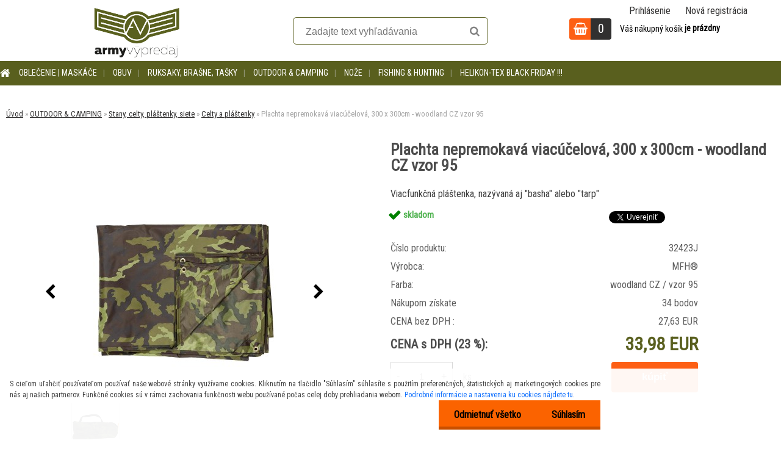

--- FILE ---
content_type: text/html; charset=utf-8
request_url: https://www.armyvypredaj.sk/Plachta-nepremokava-viacucelova-300-x-300cm-woodland-CZ-vzor-95-d880.htm
body_size: 30954
content:


        <!DOCTYPE html>
    <html xmlns:og="http://ogp.me/ns#" xmlns:fb="http://www.facebook.com/2008/fbml" lang="sk" class="tmpl__zincum">
      <head>
          <script>
              window.cookie_preferences = getCookieSettings('cookie_preferences');
              window.cookie_statistics = getCookieSettings('cookie_statistics');
              window.cookie_marketing = getCookieSettings('cookie_marketing');

              function getCookieSettings(cookie_name) {
                  if (document.cookie.length > 0)
                  {
                      cookie_start = document.cookie.indexOf(cookie_name + "=");
                      if (cookie_start != -1)
                      {
                          cookie_start = cookie_start + cookie_name.length + 1;
                          cookie_end = document.cookie.indexOf(";", cookie_start);
                          if (cookie_end == -1)
                          {
                              cookie_end = document.cookie.length;
                          }
                          return unescape(document.cookie.substring(cookie_start, cookie_end));
                      }
                  }
                  return false;
              }
          </script>
                    <script async src="https://www.googletagmanager.com/gtag/js?id=WW8Z7PG"></script>
                            <script>
                    window.dataLayer = window.dataLayer || [];
                    function gtag(){dataLayer.push(arguments)};
                    gtag('consent', 'default', {
                        'ad_storage': String(window.cookie_marketing) !== 'false' ? 'granted' : 'denied',
                        'analytics_storage': String(window.cookie_statistics) !== 'false' ? 'granted' : 'denied',
                        'ad_personalization': String(window.cookie_statistics) !== 'false' ? 'granted' : 'denied',
                        'ad_user_data': String(window.cookie_statistics) !== 'false' ? 'granted' : 'denied'
                    });
                    dataLayer.push({
                        'event': 'default_consent'
                    });
                </script>
                    <script>(function(w,d,s,l,i){w[l]=w[l]||[];w[l].push({'gtm.start':
          new Date().getTime(),event:'gtm.js'});var f=d.getElementsByTagName(s)[0],
        j=d.createElement(s),dl=l!='dataLayer'?'&l='+l:'';j.async=true;j.src=
        'https://www.googletagmanager.com/gtm.js?id='+i+dl;f.parentNode.insertBefore(j,f);
      })(window,document,'script','dataLayer','GTM-WW8Z7PG');
        window.dataLayer = window.dataLayer || [];
        window.dataLayer.push({
            event: 'eec.pageview',
            clientIP: '18.188.157.XX'
        });

    </script>
            <title>Plachta viacúčelová 300 x 300 | ARMYSHOP</title>
        <script type="text/javascript">var action_unavailable='action_unavailable';var id_language = 'sk';var id_country_code = 'SK';var language_code = 'sk-SK';var path_request = '/request.php';var type_request = 'POST';var cache_break = "2511"; var enable_console_debug = false; var enable_logging_errors = false;var administration_id_language = 'sk';var administration_id_country_code = 'SK';</script>          <script type="text/javascript" src="//ajax.googleapis.com/ajax/libs/jquery/1.8.3/jquery.min.js"></script>
          <script type="text/javascript" src="//code.jquery.com/ui/1.12.1/jquery-ui.min.js" ></script>
                  <script src="/wa_script/js/jquery.hoverIntent.minified.js?_=2025-01-14-11-59" type="text/javascript"></script>
        <script type="text/javascript" src="/admin/jscripts/jquery.qtip.min.js?_=2025-01-14-11-59"></script>
                  <script src="/wa_script/js/jquery.selectBoxIt.min.js?_=2025-01-14-11-59" type="text/javascript"></script>
                  <script src="/wa_script/js/bs_overlay.js?_=2025-01-14-11-59" type="text/javascript"></script>
        <script src="/wa_script/js/bs_design.js?_=2025-01-14-11-59" type="text/javascript"></script>
        <script src="/admin/jscripts/wa_translation.js?_=2025-01-14-11-59" type="text/javascript"></script>
        <link rel="stylesheet" type="text/css" href="/css/jquery.selectBoxIt.wa_script.css?_=2025-01-14-11-59" media="screen, projection">
        <link rel="stylesheet" type="text/css" href="/css/jquery.qtip.lupa.css?_=2025-01-14-11-59">
        
                  <script src="/wa_script/js/jquery.colorbox-min.js?_=2025-01-14-11-59" type="text/javascript"></script>
          <link rel="stylesheet" type="text/css" href="/css/colorbox.css?_=2025-01-14-11-59">
          <script type="text/javascript">
            jQuery(document).ready(function() {
              (function() {
                function createGalleries(rel) {
                  var regex = new RegExp(rel + "\\[(\\d+)]"),
                      m, group = "g_" + rel, groupN;
                  $("a[rel*=" + rel + "]").each(function() {
                    m = regex.exec(this.getAttribute("rel"));
                    if(m) {
                      groupN = group + m[1];
                    } else {
                      groupN = group;
                    }
                    $(this).colorbox({
                      rel: groupN,
                      slideshow:true,
                       maxWidth: "85%",
                       maxHeight: "85%",
                       returnFocus: false
                    });
                  });
                }
                createGalleries("lytebox");
                createGalleries("lyteshow");
              })();
            });</script>
          <script type="text/javascript">
      function init_products_hovers()
      {
        jQuery(".product").hoverIntent({
          over: function(){
            jQuery(this).find(".icons_width_hack").animate({width: "130px"}, 300, function(){});
          } ,
          out: function(){
            jQuery(this).find(".icons_width_hack").animate({width: "10px"}, 300, function(){});
          },
          interval: 40
        });
      }
      jQuery(document).ready(function(){

        jQuery(".param select, .sorting select").selectBoxIt();

        jQuery(".productFooter").click(function()
        {
          var $product_detail_link = jQuery(this).parent().find("a:first");

          if($product_detail_link.length && $product_detail_link.attr("href"))
          {
            window.location.href = $product_detail_link.attr("href");
          }
        });
        init_products_hovers();
        
        ebar_details_visibility = {};
        ebar_details_visibility["user"] = false;
        ebar_details_visibility["basket"] = false;

        ebar_details_timer = {};
        ebar_details_timer["user"] = setTimeout(function(){},100);
        ebar_details_timer["basket"] = setTimeout(function(){},100);

        function ebar_set_show($caller)
        {
          var $box_name = $($caller).attr("id").split("_")[0];

          ebar_details_visibility["user"] = false;
          ebar_details_visibility["basket"] = false;

          ebar_details_visibility[$box_name] = true;

          resolve_ebar_set_visibility("user");
          resolve_ebar_set_visibility("basket");
        }

        function ebar_set_hide($caller)
        {
          var $box_name = $($caller).attr("id").split("_")[0];

          ebar_details_visibility[$box_name] = false;

          clearTimeout(ebar_details_timer[$box_name]);
          ebar_details_timer[$box_name] = setTimeout(function(){resolve_ebar_set_visibility($box_name);},300);
        }

        function resolve_ebar_set_visibility($box_name)
        {
          if(   ebar_details_visibility[$box_name]
             && jQuery("#"+$box_name+"_detail").is(":hidden"))
          {
            jQuery("#"+$box_name+"_detail").slideDown(300);
          }
          else if(   !ebar_details_visibility[$box_name]
                  && jQuery("#"+$box_name+"_detail").not(":hidden"))
          {
            jQuery("#"+$box_name+"_detail").slideUp(0, function() {
              $(this).css({overflow: ""});
            });
          }
        }

        
        jQuery("#user_icon").hoverIntent({
          over: function(){
            ebar_set_show(this);
            jQuery("#ebar_right_content .img_cart, #basket_icon").qtip("hide");
          } ,
          out: function(){
            ebar_set_hide(this);
          },
          interval: 40
        });
        
        jQuery("#user_icon").click(function(e)
        {
          if(jQuery(e.target).attr("id") == "user_icon")
          {
            window.location.href = "https://www.armyvypredaj.sk/army-shop/e-login/";
          }
        });

        jQuery("#basket_icon").click(function(e)
        {
          if(jQuery(e.target).attr("id") == "basket_icon")
          {
            window.location.href = "https://www.armyvypredaj.sk/army-shop/e-basket/";
          }
        });
      BS.Basket.$default_top_basket = false;
      });
    </script>        <meta http-equiv="Content-language" content="sk">
        <meta http-equiv="Content-Type" content="text/html; charset=utf-8">
        <meta name="language" content="slovak">
        <meta name="keywords" content="plachta, plastenka, celta, basha, tarp, woodland CZ vzor 95">
        <meta name="description" content="Viacúčelová pláštenka na prekrytie predmetov či stavbu núdzového prístrešku. Rozmery cca 300 x 300cm, kvalitný nylon, oká na kotvenie, maskovací vzor woodland CZ vz.95.">
        <meta name="revisit-after" content="1 Days">
        <meta name="distribution" content="global">
        <meta name="expires" content="never">
                  <meta name="expires" content="never">
                    <link rel="previewimage" href="https://www.armyvypredaj.sk/fotky20405/fotos/_vyr_8803242-J.jpg" />
                    <link rel="canonical" href="https://www.armyvypredaj.sk/Plachta-nepremokava-viacucelova-300-x-300cm-woodland-CZ-vzor-95-d880.htm?tab=description"/>
          <meta property="og:image" content="http://www.armyvypredaj.sk/fotky20405/fotos/_vyr_8803242-J.jpg" />
<meta property="og:image:secure_url" content="https://www.armyvypredaj.sk/fotky20405/fotos/_vyr_8803242-J.jpg" />
<meta property="og:image:type" content="image/jpeg" />
<meta property="og:url" content="http://www.armyvypredaj.sk/army-shop/eshop/4-1-OUTDOOR-CAMPING/26-2-Stany-celty-plastenky-siete/5/880-Plachta-nepremokava-viacucelova-300-x-300cm-woodland-CZ-vzor-95" />
<meta property="og:title" content="Plachta nepremokavá viacúčelová, 300 x 300cm - woodland CZ vzor 95" />
<meta property="og:description" content="Viacúčelová pláštenka na prekrytie predmetov či stavbu núdzového prístrešku. Rozmery cca 300 x 300cm, kvalitný nylon, oká na kotvenie, maskovací vzor woodland CZ vz.95." />
<meta property="og:type" content="product" />
<meta property="og:site_name" content="ARMY SHOP | maskáče, kanady, army oblečenie " />

<meta name="google-site-verification" content="kNc_-7TSnFh6hTVCZgrzRKpI9YMK69vTvae-4jGSytM"/>            <meta name="robots" content="index, follow">
                      <link href="//www.armyvypredaj.sk/fotky20405/favicon.ico" rel="icon" type="image/x-icon">
          <link rel="shortcut icon" type="image/x-icon" href="//www.armyvypredaj.sk/fotky20405/favicon.ico">
                  <link rel="stylesheet" type="text/css" href="/css/lang_dependent_css/lang_sk.css?_=2025-01-14-11-59" media="screen, projection">
                <link rel='stylesheet' type='text/css' href='/wa_script/js/styles.css?_=2025-01-14-11-59'>
        <script language='javascript' type='text/javascript' src='/wa_script/js/javascripts.js?_=2025-01-14-11-59'></script>
        <script language='javascript' type='text/javascript' src='/wa_script/js/check_tel.js?_=2025-01-14-11-59'></script>
          <script src="/assets/javascripts/buy_button.js?_=2025-01-14-11-59"></script>
            <script type="text/javascript" src="/wa_script/js/bs_user.js?_=2025-01-14-11-59"></script>
        <script type="text/javascript" src="/wa_script/js/bs_fce.js?_=2025-01-14-11-59"></script>
        <script type="text/javascript" src="/wa_script/js/bs_fixed_bar.js?_=2025-01-14-11-59"></script>
        <script type="text/javascript" src="/bohemiasoft/js/bs.js?_=2025-01-14-11-59"></script>
        <script src="/wa_script/js/jquery.number.min.js?_=2025-01-14-11-59" type="text/javascript"></script>
        <script type="text/javascript">
            BS.User.id = 20405;
            BS.User.domain = "army-shop";
            BS.User.is_responsive_layout = true;
            BS.User.max_search_query_length = 50;
            BS.User.max_autocomplete_words_count = 5;

            WA.Translation._autocompleter_ambiguous_query = ' Hľadaný výraz je pre našeptávač príliš všeobecný. Zadajte prosím ďalšie znaky, slová alebo pokračujte odoslaním formulára pre vyhľadávanie.';
            WA.Translation._autocompleter_no_results_found = ' Neboli nájdené žiadne produkty ani kategórie.';
            WA.Translation._error = " Chyba";
            WA.Translation._success = " Úspech";
            WA.Translation._warning = " Upozornenie";
            WA.Translation._multiples_inc_notify = '<p class="multiples-warning"><strong>Tento produkt je možné objednať iba v násobkoch #inc#. </strong><br><small>Vami zadaný počet kusov bol navýšený podľa tohto násobku.</small></p>';
            WA.Translation._shipping_change_selected = " Zmeniť...";
            WA.Translation._shipping_deliver_to_address = "_shipping_deliver_to_address";

            BS.Design.template = {
              name: "zincum",
              is_selected: function(name) {
                if(Array.isArray(name)) {
                  return name.indexOf(this.name) > -1;
                } else {
                  return name === this.name;
                }
              }
            };
            BS.Design.isLayout3 = true;
            BS.Design.templates = {
              TEMPLATE_ARGON: "argon",TEMPLATE_NEON: "neon",TEMPLATE_CARBON: "carbon",TEMPLATE_XENON: "xenon",TEMPLATE_AURUM: "aurum",TEMPLATE_CUPRUM: "cuprum",TEMPLATE_ERBIUM: "erbium",TEMPLATE_CADMIUM: "cadmium",TEMPLATE_BARIUM: "barium",TEMPLATE_CHROMIUM: "chromium",TEMPLATE_SILICIUM: "silicium",TEMPLATE_IRIDIUM: "iridium",TEMPLATE_INDIUM: "indium",TEMPLATE_OXYGEN: "oxygen",TEMPLATE_HELIUM: "helium",TEMPLATE_FLUOR: "fluor",TEMPLATE_FERRUM: "ferrum",TEMPLATE_TERBIUM: "terbium",TEMPLATE_URANIUM: "uranium",TEMPLATE_ZINCUM: "zincum",TEMPLATE_CERIUM: "cerium",TEMPLATE_KRYPTON: "krypton",TEMPLATE_THORIUM: "thorium",TEMPLATE_ETHERUM: "etherum",TEMPLATE_KRYPTONIT: "kryptonit",TEMPLATE_TITANIUM: "titanium",TEMPLATE_PLATINUM: "platinum"            };
        </script>
        <meta property="og:image" content="https://www.armyvypredaj.sk/fotky20405/logo-fb1.jpg">
<meta name="google-site-verification" content="1cN_E7TKItnioufqeuivpXBsfB_jnwUnxp1ob1gCAsk">
          <script src="/js/progress_button/modernizr.custom.js"></script>
                      <link rel="stylesheet" type="text/css" href="/bower_components/owl.carousel/dist/assets/owl.carousel.min.css" />
            <link rel="stylesheet" type="text/css" href="/bower_components/owl.carousel/dist/assets/owl.theme.default.min.css" />
            <script src="/bower_components/owl.carousel/dist/owl.carousel.min.js"></script>
                      <link rel="stylesheet" type="text/css" href="/bower_components/priority-nav/dist/priority-nav-core.css" />
            <script src="/bower_components/priority-nav/dist/priority-nav.js"></script>
                      <link rel="stylesheet" type="text/css" href="//static.bohemiasoft.com/jave/style.css?_=2025-01-14-11-59" media="screen">
                    <link rel="stylesheet" type="text/css" href="/css/font-awesome.4.7.0.min.css" media="screen">
          <link rel="stylesheet" type="text/css" href="/sablony/nove/zincum/zincumpink/css/product_var3.css?_=2025-01-14-11-59" media="screen">
                    <link rel="stylesheet"
                type="text/css"
                id="tpl-editor-stylesheet"
                href="/sablony/nove/zincum/zincumpink/css/colors.css?_=2025-01-14-11-59"
                media="screen">

          <meta name="viewport" content="width=device-width, initial-scale=1.0">
          <link rel="stylesheet" 
                   type="text/css" 
                   href="https://static.bohemiasoft.com/custom-css/zincum.css?_1751018334" 
                   media="screen"><link rel="stylesheet" type="text/css" href="/css/steps_order.css?_=2025-01-14-11-59" media="screen"><style type="text/css">
               <!--#site_logo{
                  width: 275px;
                  height: 100px;
                  background-image: url('/fotky20405/design_setup/images/logo_army_vypredaj_logo_green.png?cache_time=1556607090');
                  background-repeat: no-repeat;
                  
                }html body .myheader { 
          
          border: black;
          background-repeat: repeat;
          background-position: 0px 0px;
          
        }#page_background{
                  
                  background-repeat: repeat;
                  background-position: 0px 0px;
                  background-color: transparent;
                }.bgLupa{
                  padding: 0;
                  border: none;
                }

 :root { 
 }
-->
                </style>          <link rel="stylesheet" type="text/css" href="/fotky20405/design_setup/css/user_defined.css?_=1627963639" media="screen, projection">
                    <script type="text/javascript" src="/admin/jscripts/wa_dialogs.js?_=2025-01-14-11-59"></script>
            <script>
      $(document).ready(function() {
        if (getCookie('show_cookie_message' + '_20405_sk') != 'no') {
          if($('#cookies-agreement').attr('data-location') === '0')
          {
            $('.cookies-wrapper').css("top", "0px");
          }
          else
          {
            $('.cookies-wrapper').css("bottom", "0px");
          }
          $('.cookies-wrapper').show();
        }

        $('#cookies-notify__close').click(function() {
          setCookie('show_cookie_message' + '_20405_sk', 'no');
          $('#cookies-agreement').slideUp();
          $("#masterpage").attr("style", "");
          setCookie('cookie_preferences', 'true');
          setCookie('cookie_statistics', 'true');
          setCookie('cookie_marketing', 'true');
          window.cookie_preferences = true;
          window.cookie_statistics = true;
          window.cookie_marketing = true;
          if(typeof gtag === 'function') {
              gtag('consent', 'update', {
                  'ad_storage': 'granted',
                  'analytics_storage': 'granted',
                  'ad_user_data': 'granted',
                  'ad_personalization': 'granted'
              });
          }
         return false;
        });

        $("#cookies-notify__disagree").click(function(){
            save_preferences();
        });

        $('#cookies-notify__preferences-button-close').click(function(){
            var cookies_notify_preferences = $("#cookies-notify-checkbox__preferences").is(':checked');
            var cookies_notify_statistics = $("#cookies-notify-checkbox__statistics").is(':checked');
            var cookies_notify_marketing = $("#cookies-notify-checkbox__marketing").is(':checked');
            save_preferences(cookies_notify_preferences, cookies_notify_statistics, cookies_notify_marketing);
        });

        function save_preferences(preferences = false, statistics = false, marketing = false)
        {
            setCookie('show_cookie_message' + '_20405_sk', 'no');
            $('#cookies-agreement').slideUp();
            $("#masterpage").attr("style", "");
            setCookie('cookie_preferences', preferences);
            setCookie('cookie_statistics', statistics);
            setCookie('cookie_marketing', marketing);
            window.cookie_preferences = preferences;
            window.cookie_statistics = statistics;
            window.cookie_marketing = marketing;
            if(marketing && typeof gtag === 'function')
            {
                gtag('consent', 'update', {
                    'ad_storage': 'granted'
                });
            }
            if(statistics && typeof gtag === 'function')
            {
                gtag('consent', 'update', {
                    'analytics_storage': 'granted',
                    'ad_user_data': 'granted',
                    'ad_personalization': 'granted',
                });
            }
            if(marketing === false && BS && BS.seznamIdentity) {
                BS.seznamIdentity.clearIdentity();
            }
        }

        /**
         * @param {String} cookie_name
         * @returns {String}
         */
        function getCookie(cookie_name) {
          if (document.cookie.length > 0)
          {
            cookie_start = document.cookie.indexOf(cookie_name + "=");
            if (cookie_start != -1)
            {
              cookie_start = cookie_start + cookie_name.length + 1;
              cookie_end = document.cookie.indexOf(";", cookie_start);
              if (cookie_end == -1)
              {
                cookie_end = document.cookie.length;
              }
              return unescape(document.cookie.substring(cookie_start, cookie_end));
            }
          }
          return "";
        }
        
        /**
         * @param {String} cookie_name
         * @param {String} value
         */
        function setCookie(cookie_name, value) {
          var time = new Date();
          time.setTime(time.getTime() + 365*24*60*60*1000); // + 1 rok
          var expires = "expires="+time.toUTCString();
          document.cookie = cookie_name + "=" + escape(value) + "; " + expires + "; path=/";
        }
      });
    </script>
    <script async src="https://www.googletagmanager.com/gtag/js?id=AW-989449755"></script><script>
window.dataLayer = window.dataLayer || [];
function gtag(){dataLayer.push(arguments);}
gtag('js', new Date());
gtag('config', 'AW-989449755', { debug_mode: true });
</script>        <script type="text/javascript" src="/wa_script/js/search_autocompleter.js?_=2025-01-14-11-59"></script>
                  <meta property="fb:app_id" content="531989880520917"/>

                    <meta property="fb:admins" content="640802186 "/>
                        <meta property="fb:admins" content=" 1071402212"/>
                  <link rel="stylesheet" type="text/css" href="/assets/vendor/magnific-popup/magnific-popup.css" />
      <script src="/assets/vendor/magnific-popup/jquery.magnific-popup.js"></script>
      <script type="text/javascript">
        BS.env = {
          decPoint: ",",
          basketFloatEnabled: false        };
      </script>
      <script type="text/javascript" src="/node_modules/select2/dist/js/select2.min.js"></script>
      <script type="text/javascript" src="/node_modules/maximize-select2-height/maximize-select2-height.min.js"></script>
      <script type="text/javascript">
        (function() {
          $.fn.select2.defaults.set("language", {
            noResults: function() {return " Žiadny záznam nebol nájdený"},
            inputTooShort: function(o) {
              var n = o.minimum - o.input.length;
              return "_input_too_short".replace("#N#", n);
            }
          });
          $.fn.select2.defaults.set("width", "100%")
        })();

      </script>
      <link type="text/css" rel="stylesheet" href="/node_modules/select2/dist/css/select2.min.css" />
      <script type="text/javascript" src="/wa_script/js/countdown_timer.js?_=2025-01-14-11-59"></script>
      <script type="text/javascript" src="/wa_script/js/app.js?_=2025-01-14-11-59"></script>
      <script type="text/javascript" src="/node_modules/jquery-validation/dist/jquery.validate.min.js"></script>

      
          </head>
          <script type="text/javascript">
        var fb_pixel = 'active';
      </script>
      <script type="text/javascript" src="/wa_script/js/fb_pixel_func.js"></script>
              <!-- Glami piXel -->
        <script>
            (function(f, a, s, h, i, o, n) {f['GlamiTrackerObject'] = i;
                f[i]=f[i]||function(){(f[i].q=f[i].q||[]).push(arguments)};o=a.createElement(s),
                    n=a.getElementsByTagName(s)[0];o.async=1;o.src=h;n.parentNode.insertBefore(o,n)
            })(window, document, 'script', '//www.glami.cz/js/compiled/pt.js', 'glami');
            glami('create', 'F9986910BFD57C94726D454D1377ED3E', 'sk');
            glami('track', 'PageView');
        </script>
        <!-- End Glami piXel -->
          <body class="lang-sk layout3 not-home page-product-detail page-product-880 basket-empty slider_available template-slider-custom vat-payer-y alternative-currency-n" >
      <!-- Google Tag Manager (noscript) end -->
    <noscript><iframe src="https://www.googletagmanager.com/ns.html?id=GTM-WW8Z7PG"
                      height="0" width="0" style="display:none;visibility:hidden"></iframe></noscript>
    <!-- End Google Tag Manager (noscript) -->
          <a name="topweb"></a>
            <div id="cookies-agreement" class="cookies-wrapper" data-location="1"
         >
      <div class="cookies-notify-background"></div>
      <div class="cookies-notify" style="display:block!important;">
        <div class="cookies-notify__bar">
          <div class="cookies-notify__bar1">
            <div class="cookies-notify__text"
                                 >
                S cieľom uľahčiť používateľom používať naše webové stránky využívame cookies. Kliknutím na tlačidlo "Súhlasím" súhlasíte s použitím preferenčných, štatistických aj marketingových cookies pre nás aj našich partnerov. Funkčné cookies sú v rámci zachovania funkčnosti webu používané počas celej doby prehliadania webom. <span class="cookies-notify__detail_button">Podrobné informácie a nastavenia ku cookies nájdete tu</span>.            </div>
            <div class="cookies-notify__button">
                <a href="#" id="cookies-notify__disagree" class="secondary-btn"
                   style="color: #000000;
                           background-color: #fb6300;
                           opacity: 1"
                >Odmietnuť všetko</a>
              <a href="#" id="cookies-notify__close"
                 style="color: #000000;
                        background-color: #fb6300;
                        opacity: 1"
                >Súhlasím</a>
            </div>
          </div>
                        <div class="cookies-notify__detail_box hidden"
                             >
                <div id="cookies-nofify__close_detail"> Zavrieť</div>
                <div>
                    <br />
                    <b> Čo sú cookies?</b><br />
                    <span> Cookies sú krátke textové informácie, ktoré sú uložené vo Vašom prehliadači. Tieto informácie bežne používajú všetky webové stránky a ich prechádzaním dochádza k ukladaniu cookies. Pomocou partnerských skriptov, ktoré môžu stránky používať (napríklad Google analytics</span><br /><br />
                    <b> Ako môžem nastaviť prácu webu s cookies?</b><br />
                    <span> Napriek tomu, že odporúčame povoliť používanie všetkých typov cookies, prácu webu s nimi môžete nastaviť podľa vlastných preferencií pomocou checkboxov zobrazených nižšie. Po odsúhlasení nastavenia práce s cookies môžete zmeniť svoje rozhodnutie zmazaním či editáciou cookies priamo v nastavení Vášho prehliadača. Podrobnejšie informácie k premazaniu cookies nájdete v Pomocníkovi Vášho prehliadača.</span>
                </div>
                <div class="cookies-notify__checkboxes"
                                    >
                    <div class="checkbox-custom checkbox-default cookies-notify__checkbox">
                        <input type="checkbox" id="cookies-notify-checkbox__functional" checked disabled />
                        <label for="cookies-notify-checkbox__functional" class="cookies-notify__checkbox_label"> Nutné</label>
                    </div>
                    <div class="checkbox-custom checkbox-default cookies-notify__checkbox">
                        <input type="checkbox" id="cookies-notify-checkbox__preferences" checked />
                        <label for="cookies-notify-checkbox__preferences" class="cookies-notify__checkbox_label"> Preferenčné</label>
                    </div>
                    <div class="checkbox-custom checkbox-default cookies-notify__checkbox">
                        <input type="checkbox" id="cookies-notify-checkbox__statistics" checked />
                        <label for="cookies-notify-checkbox__statistics" class="cookies-notify__checkbox_label"> Štatistické</label>
                    </div>
                    <div class="checkbox-custom checkbox-default cookies-notify__checkbox">
                        <input type="checkbox" id="cookies-notify-checkbox__marketing" checked />
                        <label for="cookies-notify-checkbox__marketing" class="cookies-notify__checkbox_label"> Marketingové</label>
                    </div>
                </div>
                <div id="cookies-notify__cookie_types">
                    <div class="cookies-notify__cookie_type cookie-active" data-type="functional">
                         Nutné (13)
                    </div>
                    <div class="cookies-notify__cookie_type" data-type="preferences">
                         Preferenčné (1)
                    </div>
                    <div class="cookies-notify__cookie_type" data-type="statistics">
                         Štatistické (15)
                    </div>
                    <div class="cookies-notify__cookie_type" data-type="marketing">
                         Marketingové (15)
                    </div>
                    <div class="cookies-notify__cookie_type" data-type="unclassified">
                         Neklasifikované (7)
                    </div>
                </div>
                <div id="cookies-notify__cookie_detail">
                    <div class="cookie-notify__cookie_description">
                        <span id="cookie-notify__description_functional" class="cookie_description_active"> Tieto informácie sú nevyhnutné k správnemu chodu webovej stránky ako napríklad vkladanie tovaru do košíka, uloženie vyplnených údajov alebo prihlásenie do zákazníckej sekcie.</span>
                        <span id="cookie-notify__description_preferences" class="hidden"> Tieto cookies umožnia prispôsobiť správanie alebo vzhľad stránky podľa Vašich potrieb, napríklad voľba jazyka.</span>
                        <span id="cookie-notify__description_statistics" class="hidden"> Vďaka týmto cookies môžu majitelia aj developeri webu viac porozumieť správaniu užívateľov a vyvijať stránku tak, aby bola čo najviac prozákaznícka. Teda aby ste čo najrýchlejšie našli hľadaný tovar alebo čo najľahšie dokončili jeho nákup.</span>
                        <span id="cookie-notify__description_marketing" class="hidden"> Tieto informácie umožnia personalizovať zobrazenie ponúk priamo pre Vás vďaka historickej skúsenosti prehliadania predchádzajúcich stránok a ponúk.</span>
                        <span id="cookie-notify__description_unclassified" class="hidden"> Tieto cookies zatiaľ neboli roztriedené do vlastnej kategórie.</span>
                    </div>
                    <style>
                        #cookies-notify__cookie_detail_table td
                        {
                            color: #ffffff                        }
                    </style>
                    <table class="table" id="cookies-notify__cookie_detail_table">
                        <thead>
                            <tr>
                                <th> Meno</th>
                                <th> Účel</th>
                                <th> Vypršanie</th>
                            </tr>
                        </thead>
                        <tbody>
                                                    <tr>
                                <td>show_cookie_message</td>
                                <td>Ukladá informácie o potrebe zobrazenia cookie lišty</td>
                                <td>1 rok</td>
                            </tr>
                                                        <tr>
                                <td>__zlcmid</td>
                                <td>Tento súbor cookie sa používa na uloženie identity návštevníka počas návštev a preferencie návštevníka deaktivovať našu funkciu živého chatu. </td>
                                <td>1 rok</td>
                            </tr>
                                                        <tr>
                                <td>__cfruid</td>
                                <td>Tento súbor cookie je súčasťou služieb poskytovaných spoločnosťou Cloudflare – vrátane vyrovnávania záťaže, doručovania obsahu webových stránok a poskytovania pripojenia DNS pre prevádzkovateľov webových stránok. </td>
                                <td>relácie</td>
                            </tr>
                                                        <tr>
                                <td>_auth</td>
                                <td>Zaisťuje bezpečnosť prehliadania návštevníkov tým, že zabraňuje falšovaniu požiadaviek medzi stránkami. Tento súbor cookie je nevyhnutný pre bezpečnosť webu a návštevníka. </td>
                                <td>1 rok</td>
                            </tr>
                                                        <tr>
                                <td>csrftoken</td>
                                <td>Pomáha predchádzať útokom Cross-Site Request Forgery (CSRF).</td>
                                <td>1 rok</td>
                            </tr>
                                                        <tr>
                                <td>PHPSESSID</td>
                                <td>Zachováva stav užívateľskej relácie naprieč požiadavkami na stránky. </td>
                                <td>relácie</td>
                            </tr>
                                                        <tr>
                                <td>rc::a</td>
                                <td>Tento súbor cookie sa používa na rozlíšenie medzi ľuďmi a robotmi. To je výhodné pre web, aby
vytvárať platné správy o používaní ich webových stránok. </td>
                                <td>persistentní</td>
                            </tr>
                                                        <tr>
                                <td>rc::c</td>
                                <td>Tento súbor cookie sa používa na rozlíšenie medzi ľuďmi a robotmi. </td>
                                <td>relácie</td>
                            </tr>
                                                        <tr>
                                <td>AWSALBCORS</td>
                                <td>Registruje, ktorý server-cluster obsluhuje návštevníka. To sa používa v kontexte s vyrovnávaním záťaže, aby sa optimalizovala užívateľská skúsenosť. </td>
                                <td>6 dnů</td>
                            </tr>
                                                        <tr>
                                <td>18plus_allow_access#</td>
                                <td>Ukladá informáciu o odsúhlasení okna 18+ pre web.</td>
                                <td>neznámý</td>
                            </tr>
                                                        <tr>
                                <td>18plus_cat#</td>
                                <td>Ukladá informáciu o odsúhlasení okna 18+ pre kategóriu.</td>
                                <td>neznámý</td>
                            </tr>
                                                        <tr>
                                <td>bs_slide_menu</td>
                                <td></td>
                                <td>neznámý</td>
                            </tr>
                                                        <tr>
                                <td>left_menu</td>
                                <td>Ukladá informáciu o spôsobe zobrazenia ľavého menu.</td>
                                <td>neznámý</td>
                            </tr>
                                                    </tbody>
                    </table>
                    <div class="cookies-notify__button">
                        <a href="#" id="cookies-notify__preferences-button-close"
                           style="color: #000000;
                                background-color: #fb6300;
                                opacity: 1">
                            Uložiť nastavenia                        </a>
                    </div>
                </div>
            </div>
                    </div>
      </div>
    </div>
    
  <div id="responsive_layout_large"></div><div id="page">      <div class="top-bar" id="topBar">
                  <div class="top-bar-login">
                          <span class="user-login"><a href="/army-shop/e-login">Prihlásenie</a></span>
              <span class="user-register"><a href="/army-shop/e-register">Nová registrácia</a></span>
                        </div>
                        </div>
          <script type="text/javascript">
      var responsive_articlemenu_name = ' Menu';
      var responsive_eshopmenu_name = ' E-shop';
    </script>
        <link rel="stylesheet" type="text/css" href="/css/masterslider.css?_=2025-01-14-11-59" media="screen, projection">
    <script type="text/javascript" src="/js/masterslider.min.js"></script>
    <div class="myheader">
                <div class="navigate_bar">
            <div class="logo-wrapper">
            <a id="site_logo" href="//www.armyvypredaj.sk" class="mylogo" aria-label="Logo"></a>
    </div>
                <div id="search">
      <form name="search" id="searchForm" action="/search-engine.htm" method="GET" enctype="multipart/form-data">
        <label for="q" class="title_left2"> Hľadanie</label>
        <p>
          <input name="slovo" type="text" class="inputBox" id="q" placeholder=" Zadajte text vyhľadávania" maxlength="50">
          
          <input type="hidden" id="source_service" value="www.webareal.sk">
        </p>
        <div class="wrapper_search_submit">
          <input type="submit" class="search_submit" aria-label="search" name="search_submit" value="">
        </div>
        <div id="search_setup_area">
          <input id="hledatjak2" checked="checked" type="radio" name="hledatjak" value="2">
          <label for="hledatjak2">Hľadať v tovare</label>
          <br />
          <input id="hledatjak1"  type="radio" name="hledatjak" value="1">
          <label for="hledatjak1">Hľadať v článkoch</label>
                    <script type="text/javascript">
            function resolve_search_mode_visibility()
            {
              if (jQuery('form[name=search] input').is(':focus'))
              {
                if (jQuery('#search_setup_area').is(':hidden'))
                {
                  jQuery('#search_setup_area').slideDown(400);
                }
              }
              else
              {
                if (jQuery('#search_setup_area').not(':hidden'))
                {
                  jQuery('#search_setup_area').slideUp(400);
                }
              }
            }

            $('form[name=search] input').click(function() {
              this.focus();
            });

            jQuery('form[name=search] input')
                .focus(function() {
                  resolve_search_mode_visibility();
                })
                .blur(function() {
                  setTimeout(function() {
                    resolve_search_mode_visibility();
                  }, 1000);
                });

          </script>
                  </div>
      </form>
    </div>
    
  <div id="ebar" class="" >        <div id="basket_icon" >
            <div id="basket_detail">
                <div id="basket_arrow_tag"></div>
                <div id="basket_content_tag">
                    <a id="quantity_tag" href="/army-shop/e-basket" rel="nofollow" class="elink"><span class="quantity_count">0</span></a>
                    <span class="basket_empty"> Váš nákupný košík <span class="bold">je prázdny</span></span>                </div>
            </div>
        </div>
                </div>            <div class="eshop-menu drop-menu" id="dropMenu">
      <div id="dropMenuWrapper">
            <div class="menu-wrapper leftmenu" id="menuWrapper">
          <ul class="root-eshop-menu" id="menuContent">
              <li class="home-button">
              <a href="//www.armyvypredaj.sk">
      <i class="fa fa-home" aria-hidden="true"></i>
    </a>
            </li>
            <li class="eshop-menu-item item-1 has-submenu">
            <a class="item-link level-1" href="/OBLECENIE-MASKACE-c1_0_1.htm">OBLEČENIE | MASKÁČE</a>
          <ul class="eshop-submenu-root menu-level-2">
          <li class="eshop-menu-item item-1 has-submenu">
            <div class="menu-item-box">
                  <div class="menu-item-img">
            <a href="/OBLECENIE-MASKACE-c1_1_2.htm" title="Nohavice">
              <img src="/fotky20405/icons/icon-maskacove-nohavice.jpg" title="Nohavice" alt="Nohavice" />
            </a>
          </div>
                  <div class="menu-item-cat">
          <a class="item-link level-2" href="/OBLECENIE-MASKACE-c1_1_2.htm">Nohavice</a>
              <ul class="eshop-submenu-root menu-level-3">
          <li class="eshop-menu-item item-1">
            <a class="item-link level-3" href="/OBLECENIE-MASKACE-c1_123_3.htm">Outdoorové nohavice</a>
          </li>
        <li class="eshop-menu-item item-2">
            <a class="item-link level-3" href="/OBLECENIE-MASKACE-c1_125_3.htm">Mestský štýl</a>
          </li>
        <li class="eshop-menu-item item-3">
            <a class="item-link level-3" href="/OBLECENIE-MASKACE-c1_132_3.htm">Nohavice BDU</a>
          </li>
        <li class="eshop-menu-item item-4">
            <a class="item-link level-3" href="/OBLECENIE-MASKACE-c1_120_3.htm">Kraťasy</a>
          </li>
        <li class="eshop-menu-item item-5">
            <a class="item-link level-3" href="/OBLECENIE-MASKACE-c1_122_3.htm">Taktické nohavice</a>
          </li>
        <li class="eshop-menu-item item-6">
            <a class="item-link level-3" href="/OBLECENIE-MASKACE-c1_124_3.htm">Vojenské originály</a>
          </li>
        </ul>
            </div>
      </div>
          </li>
        <li class="eshop-menu-item item-2 has-submenu">
            <div class="menu-item-box">
                  <div class="menu-item-img">
            <a href="/OBLECENIE-MASKACE-c1_167_2.htm" title="Dámske army oblečenie">
              <img src="/fotky20405/icons/icon-damske-army-oblecenie.jpg" title="Dámske army oblečenie" alt="Dámske army oblečenie" />
            </a>
          </div>
                  <div class="menu-item-cat">
          <a class="item-link level-2" href="/OBLECENIE-MASKACE-c1_167_2.htm">Dámske army oblečenie</a>
              <ul class="eshop-submenu-root menu-level-3">
          <li class="eshop-menu-item item-1">
            <a class="item-link level-3" href="/OBLECENIE-MASKACE-c1_181_3.htm">Dámske mikiny</a>
          </li>
        <li class="eshop-menu-item item-2">
            <a class="item-link level-3" href="/OBLECENIE-MASKACE-c1_177_3.htm">Dámske army bundy</a>
          </li>
        <li class="eshop-menu-item item-3">
            <a class="item-link level-3" href="/OBLECENIE-MASKACE-c1_170_3.htm">Dámske army tričká a tielka</a>
          </li>
        <li class="eshop-menu-item item-4">
            <a class="item-link level-3" href="/OBLECENIE-MASKACE-c1_174_3.htm">Dámske army šortky</a>
          </li>
        <li class="eshop-menu-item item-5">
            <a class="item-link level-3" href="/OBLECENIE-MASKACE-c1_169_3.htm">Dámske army nohavice</a>
          </li>
        <li class="eshop-menu-item item-6">
            <a class="item-link level-3" href="/OBLECENIE-MASKACE-c1_188_3.htm">Dámske legíny</a>
          </li>
        </ul>
            </div>
      </div>
          </li>
        <li class="eshop-menu-item item-3 has-submenu">
            <div class="menu-item-box">
                  <div class="menu-item-img">
            <a href="/OBLECENIE-MASKACE-c1_168_2.htm" title="Detské army oblečenie">
              <img src="/fotky20405/icons/icon-decke-army-oblecenie.jpg" title="Detské army oblečenie" alt="Detské army oblečenie" />
            </a>
          </div>
                  <div class="menu-item-cat">
          <a class="item-link level-2" href="/OBLECENIE-MASKACE-c1_168_2.htm">Detské army oblečenie</a>
              <ul class="eshop-submenu-root menu-level-3">
          <li class="eshop-menu-item item-1">
            <a class="item-link level-3" href="/OBLECENIE-MASKACE-c1_171_3.htm">Detské army nohavice</a>
          </li>
        <li class="eshop-menu-item item-2">
            <a class="item-link level-3" href="/OBLECENIE-MASKACE-c1_172_3.htm">Detské army tričká</a>
          </li>
        <li class="eshop-menu-item item-3">
            <a class="item-link level-3" href="/OBLECENIE-MASKACE-c1_173_3.htm">Detské army bundy a blúzy</a>
          </li>
        <li class="eshop-menu-item item-4">
            <a class="item-link level-3" href="/OBLECENIE-MASKACE-c1_175_3.htm">Detské klobúky a čiapky</a>
          </li>
        </ul>
            </div>
      </div>
          </li>
        <li class="eshop-menu-item item-4 has-submenu">
            <div class="menu-item-box">
                  <div class="menu-item-img">
            <a href="/OBLECENIE-MASKACE-c1_6_2.htm" title="Bundy, kabáty, vesty">
              <img src="/fotky20405/icons/icon-bundy-kabaty-2.jpg" title="Bundy, kabáty, vesty" alt="Bundy, kabáty, vesty" />
            </a>
          </div>
                  <div class="menu-item-cat">
          <a class="item-link level-2" href="/OBLECENIE-MASKACE-c1_6_2.htm">Bundy, kabáty, vesty</a>
              <ul class="eshop-submenu-root menu-level-3">
          <li class="eshop-menu-item item-1">
            <a class="item-link level-3" href="/OBLECENIE-MASKACE-c1_128_3.htm">Softšelové bundy</a>
          </li>
        <li class="eshop-menu-item item-2">
            <a class="item-link level-3" href="/OBLECENIE-MASKACE-c1_183_3.htm">Flisové bundy</a>
          </li>
        <li class="eshop-menu-item item-3">
            <a class="item-link level-3" href="/OBLECENIE-MASKACE-c1_184_3.htm">Bomberky a pilotky</a>
          </li>
        <li class="eshop-menu-item item-4">
            <a class="item-link level-3" href="/OBLECENIE-MASKACE-c1_130_3.htm">Kabáty</a>
          </li>
        <li class="eshop-menu-item item-5">
            <a class="item-link level-3" href="/OBLECENIE-MASKACE-c1_186_3.htm">Prešívané a zimné bundy</a>
          </li>
        <li class="eshop-menu-item item-6">
            <a class="item-link level-3" href="/OBLECENIE-MASKACE-c1_182_3.htm">Vetrovky</a>
          </li>
        <li class="eshop-menu-item item-7">
            <a class="item-link level-3" href="/OBLECENIE-MASKACE-c1_185_3.htm">Anoraky</a>
          </li>
        <li class="eshop-menu-item item-8">
            <a class="item-link level-3" href="/OBLECENIE-MASKACE-c1_131_3.htm">Vložky</a>
          </li>
        <li class="eshop-menu-item item-9">
            <a class="item-link level-3" href="/OBLECENIE-MASKACE-c1_164_3.htm">Zateplené vesty</a>
          </li>
        <li class="eshop-menu-item item-10">
            <a class="item-link level-3" href="/OBLECENIE-MASKACE-c1_165_3.htm">Tenké vesty</a>
          </li>
        <li class="eshop-menu-item item-11">
            <a class="item-link level-3" href="/OBLECENIE-MASKACE-c1_166_3.htm">Taktické vesty</a>
          </li>
        </ul>
            </div>
      </div>
          </li>
        <li class="eshop-menu-item item-5 has-submenu">
            <div class="menu-item-box">
                  <div class="menu-item-img">
            <a href="/OBLECENIE-MASKACE-c1_2_2.htm" title="Blúzy a košele">
              <img src="/fotky20405/icons/icon-bluzy-kosele.jpg" title="Blúzy a košele" alt="Blúzy a košele" />
            </a>
          </div>
                  <div class="menu-item-cat">
          <a class="item-link level-2" href="/OBLECENIE-MASKACE-c1_2_2.htm">Blúzy a košele</a>
              <ul class="eshop-submenu-root menu-level-3">
          <li class="eshop-menu-item item-1">
            <a class="item-link level-3" href="/OBLECENIE-MASKACE-c1_126_3.htm">Blúzy</a>
          </li>
        <li class="eshop-menu-item item-2">
            <a class="item-link level-3" href="/OBLECENIE-MASKACE-c1_127_3.htm">Košele</a>
          </li>
        </ul>
            </div>
      </div>
          </li>
        <li class="eshop-menu-item item-6 has-submenu">
            <div class="menu-item-box">
                  <div class="menu-item-img">
            <a href="/OBLECENIE-MASKACE-c1_8_2.htm" title="Tričká a tielka">
              <img src="/fotky20405/icons/icon-tricka-tielka.jpg" title="Tričká a tielka" alt="Tričká a tielka" />
            </a>
          </div>
                  <div class="menu-item-cat">
          <a class="item-link level-2" href="/OBLECENIE-MASKACE-c1_8_2.htm">Tričká a tielka</a>
              <ul class="eshop-submenu-root menu-level-3">
          <li class="eshop-menu-item item-1">
            <a class="item-link level-3" href="/OBLECENIE-MASKACE-c1_141_3.htm">Tričká KRÁTKY rukáv</a>
          </li>
        <li class="eshop-menu-item item-2">
            <a class="item-link level-3" href="/OBLECENIE-MASKACE-c1_142_3.htm">Nátelníky DLHÝ rukáv</a>
          </li>
        <li class="eshop-menu-item item-3">
            <a class="item-link level-3" href="/OBLECENIE-MASKACE-c1_144_3.htm">Funkčné tričká</a>
          </li>
        <li class="eshop-menu-item item-4">
            <a class="item-link level-3" href="/OBLECENIE-MASKACE-c1_143_3.htm">Tielka</a>
          </li>
        </ul>
            </div>
      </div>
          </li>
        <li class="eshop-menu-item item-7 has-submenu">
            <div class="menu-item-box">
                  <div class="menu-item-img">
            <a href="/OBLECENIE-MASKACE-c1_7_2.htm" title="Mikiny, svetre, pulóvre">
              <img src="/fotky20405/icons/icon-mikiny-svetre.jpg" title="Mikiny, svetre, pulóvre" alt="Mikiny, svetre, pulóvre" />
            </a>
          </div>
                  <div class="menu-item-cat">
          <a class="item-link level-2" href="/OBLECENIE-MASKACE-c1_7_2.htm">Mikiny, svetre, pulóvre</a>
              <ul class="eshop-submenu-root menu-level-3">
          <li class="eshop-menu-item item-1">
            <a class="item-link level-3" href="/OBLECENIE-MASKACE-c1_133_3.htm">Mikiny</a>
          </li>
        <li class="eshop-menu-item item-2">
            <a class="item-link level-3" href="/OBLECENIE-MASKACE-c1_134_3.htm">Svetre</a>
          </li>
        <li class="eshop-menu-item item-3">
            <a class="item-link level-3" href="/OBLECENIE-MASKACE-c1_135_3.htm">Pulóvre</a>
          </li>
        </ul>
            </div>
      </div>
          </li>
        <li class="eshop-menu-item item-8 has-submenu">
            <div class="menu-item-box">
                  <div class="menu-item-img">
            <a href="/OBLECENIE-MASKACE-c1_44_2.htm" title="Nepremokavé oblečenie">
              <img src="/fotky20405/icons/icon-nepremokave-oblecenie.jpg" title="Nepremokavé oblečenie" alt="Nepremokavé oblečenie" />
            </a>
          </div>
                  <div class="menu-item-cat">
          <a class="item-link level-2" href="/OBLECENIE-MASKACE-c1_44_2.htm">Nepremokavé oblečenie</a>
              <ul class="eshop-submenu-root menu-level-3">
          <li class="eshop-menu-item item-1">
            <a class="item-link level-3" href="/OBLECENIE-MASKACE-c1_147_3.htm">Gore-Tex</a>
          </li>
        <li class="eshop-menu-item item-2">
            <a class="item-link level-3" href="/OBLECENIE-MASKACE-c1_148_3.htm">Pončá</a>
          </li>
        <li class="eshop-menu-item item-3">
            <a class="item-link level-3" href="/OBLECENIE-MASKACE-c1_145_3.htm">Nepremokavé plášte</a>
          </li>
        <li class="eshop-menu-item item-4">
            <a class="item-link level-3" href="/OBLECENIE-MASKACE-c1_146_3.htm">Nepremokavé komplety</a>
          </li>
        </ul>
            </div>
      </div>
          </li>
        <li class="eshop-menu-item item-9 has-submenu">
            <div class="menu-item-box">
                  <div class="menu-item-img">
            <a href="/OBLECENIE-MASKACE-c1_5_2.htm" title="Spodné prádlo">
              <img src="/fotky20405/icons/icon-spodne-pradlo.jpg" title="Spodné prádlo" alt="Spodné prádlo" />
            </a>
          </div>
                  <div class="menu-item-cat">
          <a class="item-link level-2" href="/OBLECENIE-MASKACE-c1_5_2.htm">Spodné prádlo</a>
              <ul class="eshop-submenu-root menu-level-3">
          <li class="eshop-menu-item item-1">
            <a class="item-link level-3" href="/OBLECENIE-MASKACE-c1_136_3.htm">Nátelníky</a>
          </li>
        <li class="eshop-menu-item item-2">
            <a class="item-link level-3" href="/OBLECENIE-MASKACE-c1_137_3.htm">Spodky</a>
          </li>
        <li class="eshop-menu-item item-3">
            <a class="item-link level-3" href="/OBLECENIE-MASKACE-c1_138_3.htm">Komplety</a>
          </li>
        <li class="eshop-menu-item item-4">
            <a class="item-link level-3" href="/OBLECENIE-MASKACE-c1_139_3.htm">Funkčné prádlo</a>
          </li>
        <li class="eshop-menu-item item-5">
            <a class="item-link level-3" href="/OBLECENIE-MASKACE-c1_140_3.htm">Bavlnené prádlo</a>
          </li>
        </ul>
            </div>
      </div>
          </li>
        <li class="eshop-menu-item item-10 has-submenu">
            <div class="menu-item-box">
                  <div class="menu-item-img">
            <a href="/OBLECENIE-MASKACE-c1_49_2.htm" title="Ponožky a podkolienky">
              <img src="/fotky20405/icons/icon-ponozky-podkolienky.jpg" title="Ponožky a podkolienky" alt="Ponožky a podkolienky" />
            </a>
          </div>
                  <div class="menu-item-cat">
          <a class="item-link level-2" href="/OBLECENIE-MASKACE-c1_49_2.htm">Ponožky a podkolienky</a>
              <ul class="eshop-submenu-root menu-level-3">
          <li class="eshop-menu-item item-1">
            <a class="item-link level-3" href="/OBLECENIE-MASKACE-c1_152_3.htm">Tenké ponožky</a>
          </li>
        <li class="eshop-menu-item item-2">
            <a class="item-link level-3" href="/OBLECENIE-MASKACE-c1_153_3.htm">Hrubé ponožky</a>
          </li>
        <li class="eshop-menu-item item-3">
            <a class="item-link level-3" href="/OBLECENIE-MASKACE-c1_154_3.htm">Podkolienky</a>
          </li>
        </ul>
            </div>
      </div>
          </li>
        <li class="eshop-menu-item item-11 has-submenu">
            <div class="menu-item-box">
                  <div class="menu-item-img">
            <a href="/OBLECENIE-MASKACE-c1_95_2.htm" title="Doplnky">
              <img src="/fotky20405/icons/icon-doplnky.jpg" title="Doplnky" alt="Doplnky" />
            </a>
          </div>
                  <div class="menu-item-cat">
          <a class="item-link level-2" href="/OBLECENIE-MASKACE-c1_95_2.htm">Doplnky</a>
              <ul class="eshop-submenu-root menu-level-3">
          <li class="eshop-menu-item item-1">
            <a class="item-link level-3" href="/OBLECENIE-MASKACE-c1_96_3.htm">Odznaky a nášivky</a>
          </li>
        <li class="eshop-menu-item item-2">
            <a class="item-link level-3" href="/OBLECENIE-MASKACE-c1_97_3.htm">Zástavy, vlajky</a>
          </li>
        <li class="eshop-menu-item item-3">
            <a class="item-link level-3" href="/OBLECENIE-MASKACE-c1_98_3.htm">Opasky, remene, traky</a>
          </li>
        <li class="eshop-menu-item item-4">
            <a class="item-link level-3" href="/OBLECENIE-MASKACE-c1_99_3.htm">Šály, šatky, pirátky</a>
          </li>
        <li class="eshop-menu-item item-5">
            <a class="item-link level-3" href="/OBLECENIE-MASKACE-c1_100_3.htm">Rukavice</a>
          </li>
        <li class="eshop-menu-item item-6">
            <a class="item-link level-3" href="/OBLECENIE-MASKACE-c1_101_3.htm">Chrániče</a>
          </li>
        <li class="eshop-menu-item item-7">
            <a class="item-link level-3" href="/OBLECENIE-MASKACE-c1_104_3.htm">Impregnácia oblečenia</a>
          </li>
        <li class="eshop-menu-item item-8">
            <a class="item-link level-3" href="/OBLECENIE-MASKACE-c1_109_3.htm">Náramky</a>
          </li>
        <li class="eshop-menu-item item-9">
            <a class="item-link level-3" href="/OBLECENIE-MASKACE-c1_111_3.htm">Maskovacie farby</a>
          </li>
        </ul>
            </div>
      </div>
          </li>
        <li class="eshop-menu-item item-12 has-submenu">
            <div class="menu-item-box">
                  <div class="menu-item-img">
            <a href="/OBLECENIE-MASKACE-c1_79_2.htm" title="Pokrývky hlavy">
              <img src="/fotky20405/icons/icon-pokryvky-hlavy.jpg" title="Pokrývky hlavy" alt="Pokrývky hlavy" />
            </a>
          </div>
                  <div class="menu-item-cat">
          <a class="item-link level-2" href="/OBLECENIE-MASKACE-c1_79_2.htm">Pokrývky hlavy</a>
              <ul class="eshop-submenu-root menu-level-3">
          <li class="eshop-menu-item item-1">
            <a class="item-link level-3" href="/OBLECENIE-MASKACE-c1_187_3.htm">Baranice, ušianky</a>
          </li>
        <li class="eshop-menu-item item-2">
            <a class="item-link level-3" href="/OBLECENIE-MASKACE-c1_80_3.htm">Čiapky</a>
          </li>
        <li class="eshop-menu-item item-3">
            <a class="item-link level-3" href="/OBLECENIE-MASKACE-c1_81_3.htm">Kukly, kapucne</a>
          </li>
        <li class="eshop-menu-item item-4">
            <a class="item-link level-3" href="/OBLECENIE-MASKACE-c1_82_3.htm">Šiltovky</a>
          </li>
        <li class="eshop-menu-item item-5">
            <a class="item-link level-3" href="/OBLECENIE-MASKACE-c1_83_3.htm">Klobúky</a>
          </li>
        <li class="eshop-menu-item item-6">
            <a class="item-link level-3" href="/OBLECENIE-MASKACE-c1_102_3.htm">Šály, šatky, pirátky</a>
          </li>
        <li class="eshop-menu-item item-7">
            <a class="item-link level-3" href="/OBLECENIE-MASKACE-c1_103_3.htm">Prilby, helmy</a>
          </li>
        <li class="eshop-menu-item item-8">
            <a class="item-link level-3" href="/OBLECENIE-MASKACE-c1_110_3.htm">Masky</a>
          </li>
        </ul>
            </div>
      </div>
          </li>
        </ul>
        </li>
        <li class="eshop-menu-item item-2 has-submenu">
            <a class="item-link level-1" href="/OBUV-c2_0_1.htm">OBUV</a>
          <ul class="eshop-submenu-root menu-level-2">
          <li class="eshop-menu-item item-1">
            <div class="menu-item-box">
                  <div class="menu-item-img">
            <a href="/OBUV-c2_50_2.htm" title="Kanady a vysoká obuv">
              <img src="/fotky20405/icons/icon-kanady-vysoka-obuv.jpg" title="Kanady a vysoká obuv" alt="Kanady a vysoká obuv" />
            </a>
          </div>
                  <div class="menu-item-cat">
          <a class="item-link level-2" href="/OBUV-c2_50_2.htm">Kanady a vysoká obuv</a>
                  </div>
      </div>
          </li>
        <li class="eshop-menu-item item-2">
            <div class="menu-item-box">
                  <div class="menu-item-img">
            <a href="/OBUV-c2_51_2.htm" title="Čižmy">
              <img src="/fotky20405/icons/icon-cizmy.jpg" title="Čižmy" alt="Čižmy" />
            </a>
          </div>
                  <div class="menu-item-cat">
          <a class="item-link level-2" href="/OBUV-c2_51_2.htm">Čižmy</a>
                  </div>
      </div>
          </li>
        <li class="eshop-menu-item item-3">
            <div class="menu-item-box">
                  <div class="menu-item-img">
            <a href="/OBUV-c2_52_2.htm" title="Zateplená obuv">
              <img src="/fotky20405/icons/icon-zateplena-obuv.jpg" title="Zateplená obuv" alt="Zateplená obuv" />
            </a>
          </div>
                  <div class="menu-item-cat">
          <a class="item-link level-2" href="/OBUV-c2_52_2.htm">Zateplená obuv</a>
                  </div>
      </div>
          </li>
        <li class="eshop-menu-item item-4">
            <div class="menu-item-box">
                  <div class="menu-item-img">
            <a href="/OBUV-c2_53_2.htm" title="Členková obuv">
              <img src="/fotky20405/icons/icon-clenkova-obuv.jpg" title="Členková obuv" alt="Členková obuv" />
            </a>
          </div>
                  <div class="menu-item-cat">
          <a class="item-link level-2" href="/OBUV-c2_53_2.htm">Členková obuv</a>
                  </div>
      </div>
          </li>
        <li class="eshop-menu-item item-5">
            <div class="menu-item-box">
                  <div class="menu-item-img">
            <a href="/OBUV-c2_72_2.htm" title="Nízka obuv">
              <img src="/fotky20405/icons/icon-nizka-obuv.jpg" title="Nízka obuv" alt="Nízka obuv" />
            </a>
          </div>
                  <div class="menu-item-cat">
          <a class="item-link level-2" href="/OBUV-c2_72_2.htm">Nízka obuv</a>
                  </div>
      </div>
          </li>
        <li class="eshop-menu-item item-6">
            <div class="menu-item-box">
                  <div class="menu-item-img">
            <a href="/OBUV-c2_157_2.htm" title="BOSP - Obuv-Špeciál Bardejov">
              <img src="/fotky20405/icons/icon-bosp.jpg" title="BOSP - Obuv-Špeciál Bardejov" alt="BOSP - Obuv-Špeciál Bardejov" />
            </a>
          </div>
                  <div class="menu-item-cat">
          <a class="item-link level-2" href="/OBUV-c2_157_2.htm">BOSP - Obuv-Špeciál Bardejov</a>
                  </div>
      </div>
          </li>
        <li class="eshop-menu-item item-7">
            <div class="menu-item-box">
                  <div class="menu-item-img">
            <a href="/OBUV-c2_84_2.htm" title="Návleky">
              <img src="/fotky20405/icons/icon-navleky.jpg" title="Návleky" alt="Návleky" />
            </a>
          </div>
                  <div class="menu-item-cat">
          <a class="item-link level-2" href="/OBUV-c2_84_2.htm">Návleky</a>
                  </div>
      </div>
          </li>
        <li class="eshop-menu-item item-8 has-submenu">
            <div class="menu-item-box">
                  <div class="menu-item-img">
            <a href="/OBUV-c2_73_2.htm" title="Doplnky k obuvi">
              <img src="/fotky20405/icons/icon-doplnky-k-obuvi.jpg" title="Doplnky k obuvi" alt="Doplnky k obuvi" />
            </a>
          </div>
                  <div class="menu-item-cat">
          <a class="item-link level-2" href="/OBUV-c2_73_2.htm">Doplnky k obuvi</a>
              <ul class="eshop-submenu-root menu-level-3">
          <li class="eshop-menu-item item-1">
            <a class="item-link level-3" href="/OBUV-c2_86_3.htm">Šnúrky</a>
          </li>
        <li class="eshop-menu-item item-2">
            <a class="item-link level-3" href="/OBUV-c2_87_3.htm">Vložky do obuvi</a>
          </li>
        <li class="eshop-menu-item item-3">
            <a class="item-link level-3" href="/OBUV-c2_88_3.htm">Do snehu a ľadu</a>
          </li>
        </ul>
            </div>
      </div>
          </li>
        <li class="eshop-menu-item item-9">
            <div class="menu-item-box">
                  <div class="menu-item-img">
            <a href="/OBUV-c2_85_2.htm" title="Starostlivosť o obuv">
              <img src="/fotky20405/icons/icon-starostlivost-o-obuv.jpg" title="Starostlivosť o obuv" alt="Starostlivosť o obuv" />
            </a>
          </div>
                  <div class="menu-item-cat">
          <a class="item-link level-2" href="/OBUV-c2_85_2.htm">Starostlivosť o obuv</a>
                  </div>
      </div>
          </li>
        </ul>
        </li>
        <li class="eshop-menu-item item-3 has-submenu">
            <a class="item-link level-1" href="/RUKSAKY-brasne-tasky-c13_0_1.htm">RUKSAKY, brašne, tašky</a>
          <ul class="eshop-submenu-root menu-level-2">
          <li class="eshop-menu-item item-1">
            <div class="menu-item-box">
                  <div class="menu-item-img">
            <a href="/RUKSAKY-brasne-tasky-c13_74_2.htm" title="Malé ruksaky">
              <img src="/fotky20405/icons/icon-male-ruksaky.jpg" title="Malé ruksaky" alt="Malé ruksaky" />
            </a>
          </div>
                  <div class="menu-item-cat">
          <a class="item-link level-2" href="/RUKSAKY-brasne-tasky-c13_74_2.htm">Malé ruksaky</a>
                  </div>
      </div>
          </li>
        <li class="eshop-menu-item item-2">
            <div class="menu-item-box">
                  <div class="menu-item-img">
            <a href="/RUKSAKY-brasne-tasky-c13_75_2.htm" title="Stredné ruksaky">
              <img src="/fotky20405/icons/icon-stredne-ruksaky.jpg" title="Stredné ruksaky" alt="Stredné ruksaky" />
            </a>
          </div>
                  <div class="menu-item-cat">
          <a class="item-link level-2" href="/RUKSAKY-brasne-tasky-c13_75_2.htm">Stredné ruksaky</a>
                  </div>
      </div>
          </li>
        <li class="eshop-menu-item item-3">
            <div class="menu-item-box">
                  <div class="menu-item-img">
            <a href="/RUKSAKY-brasne-tasky-c13_76_2.htm" title="Veľké ruksaky">
              <img src="/fotky20405/icons/icon-velke-ruksaky.jpg" title="Veľké ruksaky" alt="Veľké ruksaky" />
            </a>
          </div>
                  <div class="menu-item-cat">
          <a class="item-link level-2" href="/RUKSAKY-brasne-tasky-c13_76_2.htm">Veľké ruksaky</a>
                  </div>
      </div>
          </li>
        <li class="eshop-menu-item item-4">
            <div class="menu-item-box">
                  <div class="menu-item-img">
            <a href="/RUKSAKY-brasne-tasky-c13_77_2.htm" title="Brašne a cestovné tašky">
              <img src="/fotky20405/icons/icon-brasne-cestovne-tasky.jpg" title="Brašne a cestovné tašky" alt="Brašne a cestovné tašky" />
            </a>
          </div>
                  <div class="menu-item-cat">
          <a class="item-link level-2" href="/RUKSAKY-brasne-tasky-c13_77_2.htm">Brašne a cestovné tašky</a>
                  </div>
      </div>
          </li>
        <li class="eshop-menu-item item-5">
            <div class="menu-item-box">
                  <div class="menu-item-img">
            <a href="/RUKSAKY-brasne-tasky-c13_78_2.htm" title="Taktické kapsy a ľadvinky">
              <img src="/fotky20405/icons/icon-takticke-kapsy-ladvinky.jpg" title="Taktické kapsy a ľadvinky" alt="Taktické kapsy a ľadvinky" />
            </a>
          </div>
                  <div class="menu-item-cat">
          <a class="item-link level-2" href="/RUKSAKY-brasne-tasky-c13_78_2.htm">Taktické kapsy a ľadvinky</a>
                  </div>
      </div>
          </li>
        <li class="eshop-menu-item item-6">
            <div class="menu-item-box">
                  <div class="menu-item-img">
            <a href="/RUKSAKY-brasne-tasky-c13_108_2.htm" title="Príslušenstvo k ruksakom">
              <img src="/fotky20405/icons/icon-popruhy-remienky.jpg" title="Príslušenstvo k ruksakom" alt="Príslušenstvo k ruksakom" />
            </a>
          </div>
                  <div class="menu-item-cat">
          <a class="item-link level-2" href="/RUKSAKY-brasne-tasky-c13_108_2.htm">Príslušenstvo k ruksakom</a>
                  </div>
      </div>
          </li>
        </ul>
        </li>
        <li class="eshop-menu-item item-4 has-submenu item-active">
            <a class="item-link level-1" href="/OUTDOOR-CAMPING-c4_0_1.htm">OUTDOOR &amp; CAMPING</a>
          <ul class="eshop-submenu-root menu-level-2">
          <li class="eshop-menu-item item-1 has-submenu">
            <div class="menu-item-box">
                  <div class="menu-item-img">
            <a href="/OUTDOOR-CAMPING-c4_89_2.htm" title="Náradie">
              <img src="/fotky20405/icons/icon-naradie.jpg" title="Náradie" alt="Náradie" />
            </a>
          </div>
                  <div class="menu-item-cat">
          <a class="item-link level-2" href="/OUTDOOR-CAMPING-c4_89_2.htm">Náradie</a>
              <ul class="eshop-submenu-root menu-level-3">
          <li class="eshop-menu-item item-1">
            <a class="item-link level-3" href="/OUTDOOR-CAMPING-c4_90_3.htm">Lopatky</a>
          </li>
        <li class="eshop-menu-item item-2">
            <a class="item-link level-3" href="/OUTDOOR-CAMPING-c4_91_3.htm">Sekery</a>
          </li>
        <li class="eshop-menu-item item-3">
            <a class="item-link level-3" href="/OUTDOOR-CAMPING-c4_92_3.htm">Pílky</a>
          </li>
        <li class="eshop-menu-item item-4">
            <a class="item-link level-3" href="/OUTDOOR-CAMPING-c4_93_3.htm">Krompáčiky</a>
          </li>
        <li class="eshop-menu-item item-5">
            <a class="item-link level-3" href="/OUTDOOR-CAMPING-c4_94_3.htm">Brúsiče</a>
          </li>
        </ul>
            </div>
      </div>
          </li>
        <li class="eshop-menu-item item-2 has-submenu item-active">
            <div class="menu-item-box">
                  <div class="menu-item-img">
            <a href="/OUTDOOR-CAMPING-c4_26_2.htm" title="Stany, celty, pláštenky, siete">
              <img src="/fotky20405/icons/icon-stany-celty-siete-plastenky.jpg" title="Stany, celty, pláštenky, siete" alt="Stany, celty, pláštenky, siete" />
            </a>
          </div>
                  <div class="menu-item-cat">
          <a class="item-link level-2" href="/OUTDOOR-CAMPING-c4_26_2.htm">Stany, celty, pláštenky, siete</a>
              <ul class="eshop-submenu-root menu-level-3">
          <li class="eshop-menu-item item-1">
            <a class="item-link level-3" href="/OUTDOOR-CAMPING-c4_159_3.htm">Stany</a>
          </li>
        <li class="eshop-menu-item item-2 item-active">
            <a class="item-link level-3" href="/OUTDOOR-CAMPING-c4_160_3.htm">Celty a pláštenky</a>
          </li>
        <li class="eshop-menu-item item-3">
            <a class="item-link level-3" href="/OUTDOOR-CAMPING-c4_158_3.htm">Maskovacie siete</a>
          </li>
        </ul>
            </div>
      </div>
          </li>
        <li class="eshop-menu-item item-3 has-submenu">
            <div class="menu-item-box">
                  <div class="menu-item-img">
            <a href="/OUTDOOR-CAMPING-c4_12_2.htm" title="Spacáky, deky, karimatky">
              <img src="/fotky20405/icons/icon-spacaky-deky-karimatky.jpg" title="Spacáky, deky, karimatky" alt="Spacáky, deky, karimatky" />
            </a>
          </div>
                  <div class="menu-item-cat">
          <a class="item-link level-2" href="/OUTDOOR-CAMPING-c4_12_2.htm">Spacáky, deky, karimatky</a>
              <ul class="eshop-submenu-root menu-level-3">
          <li class="eshop-menu-item item-1">
            <a class="item-link level-3" href="/OUTDOOR-CAMPING-c4_105_3.htm">Spacie vaky</a>
          </li>
        <li class="eshop-menu-item item-2">
            <a class="item-link level-3" href="/OUTDOOR-CAMPING-c4_106_3.htm">Deky a prikrývky</a>
          </li>
        <li class="eshop-menu-item item-3">
            <a class="item-link level-3" href="/OUTDOOR-CAMPING-c4_107_3.htm">Karimatky</a>
          </li>
        <li class="eshop-menu-item item-4">
            <a class="item-link level-3" href="/OUTDOOR-CAMPING-c4_155_3.htm">Hamaky, hojdacie siete</a>
          </li>
        </ul>
            </div>
      </div>
          </li>
        <li class="eshop-menu-item item-4 has-submenu">
            <div class="menu-item-box">
                  <div class="menu-item-img">
            <a href="/OUTDOOR-CAMPING-c4_59_2.htm" title="Ďalekohľady">
              <img src="/fotky20405/icons/icon-dalekohlady.jpg" title="Ďalekohľady" alt="Ďalekohľady" />
            </a>
          </div>
                  <div class="menu-item-cat">
          <a class="item-link level-2" href="/OUTDOOR-CAMPING-c4_59_2.htm">Ďalekohľady</a>
              <ul class="eshop-submenu-root menu-level-3">
          <li class="eshop-menu-item item-1">
            <a class="item-link level-3" href="/OUTDOOR-CAMPING-c4_179_3.htm">Binokuláry</a>
          </li>
        <li class="eshop-menu-item item-2">
            <a class="item-link level-3" href="/OUTDOOR-CAMPING-c4_180_3.htm">Monokuláry</a>
          </li>
        </ul>
            </div>
      </div>
          </li>
        <li class="eshop-menu-item item-5">
            <div class="menu-item-box">
                  <div class="menu-item-img">
            <a href="/OUTDOOR-CAMPING-c4_57_2.htm" title="Kompasy a buzoly">
              <img src="/fotky20405/icons/icon-kompasy-buzoly.jpg" title="Kompasy a buzoly" alt="Kompasy a buzoly" />
            </a>
          </div>
                  <div class="menu-item-cat">
          <a class="item-link level-2" href="/OUTDOOR-CAMPING-c4_57_2.htm">Kompasy a buzoly</a>
                  </div>
      </div>
          </li>
        <li class="eshop-menu-item item-6 has-submenu">
            <div class="menu-item-box">
                  <div class="menu-item-img">
            <a href="/OUTDOOR-CAMPING-c4_13_2.htm" title="Jedenie a pitie">
              <img src="/fotky20405/icons/icon-jedenie-pitie.jpg" title="Jedenie a pitie" alt="Jedenie a pitie" />
            </a>
          </div>
                  <div class="menu-item-cat">
          <a class="item-link level-2" href="/OUTDOOR-CAMPING-c4_13_2.htm">Jedenie a pitie</a>
              <ul class="eshop-submenu-root menu-level-3">
          <li class="eshop-menu-item item-1">
            <a class="item-link level-3" href="/OUTDOOR-CAMPING-c4_112_3.htm">Fľaše</a>
          </li>
        <li class="eshop-menu-item item-2">
            <a class="item-link level-3" href="/OUTDOOR-CAMPING-c4_113_3.htm">Ešusy</a>
          </li>
        <li class="eshop-menu-item item-3">
            <a class="item-link level-3" href="/OUTDOOR-CAMPING-c4_114_3.htm">Otvárače</a>
          </li>
        <li class="eshop-menu-item item-4">
            <a class="item-link level-3" href="/OUTDOOR-CAMPING-c4_115_3.htm">Príbory</a>
          </li>
        <li class="eshop-menu-item item-5">
            <a class="item-link level-3" href="/OUTDOOR-CAMPING-c4_156_3.htm">Uteráky, utierky</a>
          </li>
        <li class="eshop-menu-item item-6">
            <a class="item-link level-3" href="/OUTDOOR-CAMPING-c4_176_3.htm">Hydratačné systémy</a>
          </li>
        <li class="eshop-menu-item item-7">
            <a class="item-link level-3" href="/OUTDOOR-CAMPING-c4_178_3.htm">Hrnčeky</a>
          </li>
        </ul>
            </div>
      </div>
          </li>
        <li class="eshop-menu-item item-7 has-submenu">
            <div class="menu-item-box">
                  <div class="menu-item-img">
            <a href="/OUTDOOR-CAMPING-c4_17_2.htm" title="Oheň a varenie">
              <img src="/fotky20405/icons/icon-ohen-varenie.jpg" title="Oheň a varenie" alt="Oheň a varenie" />
            </a>
          </div>
                  <div class="menu-item-cat">
          <a class="item-link level-2" href="/OUTDOOR-CAMPING-c4_17_2.htm">Oheň a varenie</a>
              <ul class="eshop-submenu-root menu-level-3">
          <li class="eshop-menu-item item-1">
            <a class="item-link level-3" href="/OUTDOOR-CAMPING-c4_116_3.htm">Zapaľovače</a>
          </li>
        <li class="eshop-menu-item item-2">
            <a class="item-link level-3" href="/OUTDOOR-CAMPING-c4_117_3.htm">Kresadlá</a>
          </li>
        <li class="eshop-menu-item item-3">
            <a class="item-link level-3" href="/OUTDOOR-CAMPING-c4_118_3.htm">Variče</a>
          </li>
        <li class="eshop-menu-item item-4">
            <a class="item-link level-3" href="/OUTDOOR-CAMPING-c4_119_3.htm">Príslušenstvo</a>
          </li>
        </ul>
            </div>
      </div>
          </li>
        <li class="eshop-menu-item item-8 has-submenu">
            <div class="menu-item-box">
                  <div class="menu-item-img">
            <a href="/OUTDOOR-CAMPING-c4_16_2.htm" title="Lampy a svietidlá">
              <img src="/fotky20405/icons/icon-lampy-svietidla2.jpg" title="Lampy a svietidlá" alt="Lampy a svietidlá" />
            </a>
          </div>
                  <div class="menu-item-cat">
          <a class="item-link level-2" href="/OUTDOOR-CAMPING-c4_16_2.htm">Lampy a svietidlá</a>
              <ul class="eshop-submenu-root menu-level-3">
          <li class="eshop-menu-item item-1">
            <a class="item-link level-3" href="/OUTDOOR-CAMPING-c4_161_3.htm">Baterky</a>
          </li>
        <li class="eshop-menu-item item-2">
            <a class="item-link level-3" href="/OUTDOOR-CAMPING-c4_162_3.htm">Čelovky</a>
          </li>
        <li class="eshop-menu-item item-3">
            <a class="item-link level-3" href="/OUTDOOR-CAMPING-c4_163_3.htm">Lampáše</a>
          </li>
        </ul>
            </div>
      </div>
          </li>
        <li class="eshop-menu-item item-9">
            <div class="menu-item-box">
                  <div class="menu-item-img">
            <a href="/OUTDOOR-CAMPING-c4_14_2.htm" title="Laná a karabíny">
              <img src="/fotky20405/icons/icon-lana-karabiny.jpg" title="Laná a karabíny" alt="Laná a karabíny" />
            </a>
          </div>
                  <div class="menu-item-cat">
          <a class="item-link level-2" href="/OUTDOOR-CAMPING-c4_14_2.htm">Laná a karabíny</a>
                  </div>
      </div>
          </li>
        <li class="eshop-menu-item item-10">
            <div class="menu-item-box">
                  <div class="menu-item-img">
            <a href="/OUTDOOR-CAMPING-c4_29_2.htm" title="Stoličky a kreslá">
              <img src="/fotky20405/icons/icon-stolicky-kresla.jpg" title="Stoličky a kreslá" alt="Stoličky a kreslá" />
            </a>
          </div>
                  <div class="menu-item-cat">
          <a class="item-link level-2" href="/OUTDOOR-CAMPING-c4_29_2.htm">Stoličky a kreslá</a>
                  </div>
      </div>
          </li>
        </ul>
        </li>
        <li class="eshop-menu-item item-5 has-submenu">
            <a class="item-link level-1" href="/NOZE-c6_0_1.htm">NOŽE</a>
          <ul class="eshop-submenu-root menu-level-2">
          <li class="eshop-menu-item item-1">
            <div class="menu-item-box">
                <div class="menu-item-cat">
          <a class="item-link level-2" href="/NOZE-c6_18_2.htm">Vrhačky a hviezdice</a>
                  </div>
      </div>
          </li>
        <li class="eshop-menu-item item-2">
            <div class="menu-item-box">
                <div class="menu-item-cat">
          <a class="item-link level-2" href="/NOZE-c6_19_2.htm">Vyskakovačky</a>
                  </div>
      </div>
          </li>
        <li class="eshop-menu-item item-3">
            <div class="menu-item-box">
                <div class="menu-item-cat">
          <a class="item-link level-2" href="/NOZE-c6_20_2.htm">Dýky</a>
                  </div>
      </div>
          </li>
        <li class="eshop-menu-item item-4">
            <div class="menu-item-box">
                <div class="menu-item-cat">
          <a class="item-link level-2" href="/NOZE-c6_21_2.htm">Bodáky</a>
                  </div>
      </div>
          </li>
        <li class="eshop-menu-item item-5">
            <div class="menu-item-box">
                <div class="menu-item-cat">
          <a class="item-link level-2" href="/NOZE-c6_22_2.htm">Mačety</a>
                  </div>
      </div>
          </li>
        <li class="eshop-menu-item item-6">
            <div class="menu-item-box">
                <div class="menu-item-cat">
          <a class="item-link level-2" href="/NOZE-c6_23_2.htm">Motýliky</a>
                  </div>
      </div>
          </li>
        <li class="eshop-menu-item item-7">
            <div class="menu-item-box">
                <div class="menu-item-cat">
          <a class="item-link level-2" href="/NOZE-c6_24_2.htm">Vreckové a otváracie nože</a>
                  </div>
      </div>
          </li>
        <li class="eshop-menu-item item-8">
            <div class="menu-item-box">
                <div class="menu-item-cat">
          <a class="item-link level-2" href="/NOZE-c6_25_2.htm">Dekorácia</a>
                  </div>
      </div>
          </li>
        <li class="eshop-menu-item item-9">
            <div class="menu-item-box">
                <div class="menu-item-cat">
          <a class="item-link level-2" href="/NOZE-c6_28_2.htm">Multitooly</a>
                  </div>
      </div>
          </li>
        <li class="eshop-menu-item item-10">
            <div class="menu-item-box">
                <div class="menu-item-cat">
          <a class="item-link level-2" href="/NOZE-c6_58_2.htm">UTONY</a>
                  </div>
      </div>
          </li>
        </ul>
        </li>
        <li class="eshop-menu-item item-6 has-submenu">
            <a class="item-link level-1" href="/FISHING-HUNTING-c12_0_1.htm">FISHING &amp; HUNTING</a>
          <ul class="eshop-submenu-root menu-level-2">
          <li class="eshop-menu-item item-1">
            <div class="menu-item-box">
                  <div class="menu-item-img">
            <a href="/FISHING-HUNTING-c12_64_2.htm" title="Poľovnícke kabáty a bundy">
              <img src="/fotky20405/icons/icon-polovnicke-kabaty-bundy.jpg" title="Poľovnícke kabáty a bundy" alt="Poľovnícke kabáty a bundy" />
            </a>
          </div>
                  <div class="menu-item-cat">
          <a class="item-link level-2" href="/FISHING-HUNTING-c12_64_2.htm">Poľovnícke kabáty a bundy</a>
                  </div>
      </div>
          </li>
        <li class="eshop-menu-item item-2">
            <div class="menu-item-box">
                  <div class="menu-item-img">
            <a href="/FISHING-HUNTING-c12_63_2.htm" title="Poľovnícke svetre a mikiny">
              <img src="/fotky20405/icons/icon-polovnicke-svetre-mikiny.jpg" title="Poľovnícke svetre a mikiny" alt="Poľovnícke svetre a mikiny" />
            </a>
          </div>
                  <div class="menu-item-cat">
          <a class="item-link level-2" href="/FISHING-HUNTING-c12_63_2.htm">Poľovnícke svetre a mikiny</a>
                  </div>
      </div>
          </li>
        <li class="eshop-menu-item item-3">
            <div class="menu-item-box">
                  <div class="menu-item-img">
            <a href="/FISHING-HUNTING-c12_65_2.htm" title="Poľovnícke nohavice">
              <img src="/fotky20405/icons/icon-polovnicke-nohavice.jpg" title="Poľovnícke nohavice" alt="Poľovnícke nohavice" />
            </a>
          </div>
                  <div class="menu-item-cat">
          <a class="item-link level-2" href="/FISHING-HUNTING-c12_65_2.htm">Poľovnícke nohavice</a>
                  </div>
      </div>
          </li>
        <li class="eshop-menu-item item-4">
            <div class="menu-item-box">
                  <div class="menu-item-img">
            <a href="/FISHING-HUNTING-c12_66_2.htm" title="Poľovnícke košele">
              <img src="/fotky20405/icons/icon-polovnicke-kosele.jpg" title="Poľovnícke košele" alt="Poľovnícke košele" />
            </a>
          </div>
                  <div class="menu-item-cat">
          <a class="item-link level-2" href="/FISHING-HUNTING-c12_66_2.htm">Poľovnícke košele</a>
                  </div>
      </div>
          </li>
        <li class="eshop-menu-item item-5">
            <div class="menu-item-box">
                  <div class="menu-item-img">
            <a href="/FISHING-HUNTING-c12_61_2.htm" title="Poľovnícke vesty">
              <img src="/fotky20405/icons/icon-polovnicke-vesty.jpg" title="Poľovnícke vesty" alt="Poľovnícke vesty" />
            </a>
          </div>
                  <div class="menu-item-cat">
          <a class="item-link level-2" href="/FISHING-HUNTING-c12_61_2.htm">Poľovnícke vesty</a>
                  </div>
      </div>
          </li>
        <li class="eshop-menu-item item-6">
            <div class="menu-item-box">
                  <div class="menu-item-img">
            <a href="/FISHING-HUNTING-c12_67_2.htm" title="Poľovnícka obuv">
              <img src="/fotky20405/icons/icon-polovnicka-obuv.jpg" title="Poľovnícka obuv" alt="Poľovnícka obuv" />
            </a>
          </div>
                  <div class="menu-item-cat">
          <a class="item-link level-2" href="/FISHING-HUNTING-c12_67_2.htm">Poľovnícka obuv</a>
                  </div>
      </div>
          </li>
        <li class="eshop-menu-item item-7">
            <div class="menu-item-box">
                  <div class="menu-item-img">
            <a href="/FISHING-HUNTING-c12_68_2.htm" title="Rybárska obuv">
              <img src="/fotky20405/icons/icon-rybarska-obuv.jpg" title="Rybárska obuv" alt="Rybárska obuv" />
            </a>
          </div>
                  <div class="menu-item-cat">
          <a class="item-link level-2" href="/FISHING-HUNTING-c12_68_2.htm">Rybárska obuv</a>
                  </div>
      </div>
          </li>
        <li class="eshop-menu-item item-8">
            <div class="menu-item-box">
                  <div class="menu-item-img">
            <a href="/FISHING-HUNTING-c12_62_2.htm" title="Rybárske vesty">
              <img src="/fotky20405/icons/icon-rybarske-vesty.jpg" title="Rybárske vesty" alt="Rybárske vesty" />
            </a>
          </div>
                  <div class="menu-item-cat">
          <a class="item-link level-2" href="/FISHING-HUNTING-c12_62_2.htm">Rybárske vesty</a>
                  </div>
      </div>
          </li>
        <li class="eshop-menu-item item-9">
            <div class="menu-item-box">
                  <div class="menu-item-img">
            <a href="/FISHING-HUNTING-c12_71_2.htm" title="Fishing &amp; Hunting doplnky">
              <img src="/fotky20405/icons/icon-fishing-hunting-doplnky.jpg" title="Fishing &amp; Hunting doplnky" alt="Fishing &amp; Hunting doplnky" />
            </a>
          </div>
                  <div class="menu-item-cat">
          <a class="item-link level-2" href="/FISHING-HUNTING-c12_71_2.htm">Fishing &amp; Hunting doplnky</a>
                  </div>
      </div>
          </li>
        </ul>
        </li>
        <li class="eshop-menu-item item-7">
            <a class="item-link level-1" href="/Helikon-Tex-BLACK-FRIDAY-c18_0_1.htm">Helikon-Tex BLACK FRIDAY !!!</a>
          </li>
        </ul>
        </div>
          </div>
    </div>
    <script type="text/javascript">
      (function() {
        if(window.priorityNav)
        {
          var nav = priorityNav.init({
            mainNavWrapper: "#menuWrapper",
            mainNav: "#menuContent",
            breakPoint: 0,
            throttleDelay: '50',
            navDropdownLabel: " Ďalšie",
            navDropdownBreakpointLabel: 'Menu',
            initClass: 'top-nav',
            navDropdownClassName: 'nav-dropdown',
            navDropdownToggleClassName: 'nav-dropdown-toggle',
         })
         document.querySelector('.nav-dropdown-toggle').removeAttribute('aria-controls');
        }
      })();
    </script>
          </div>
          </div>
    <div id="page_background">      <div class="hack-box"><!-- HACK MIN WIDTH FOR IE 5, 5.5, 6  -->
                  <div id="masterpage" style="margin-bottom:95px;"><!-- MASTER PAGE -->
              <div id="header">          </div><!-- END HEADER -->
                    <div id="aroundpage"><!-- AROUND PAGE -->
            
      <!-- LEFT BOX -->
      <div id="left-box">
            <div id="rMenusSrc" style="display: none">
          <div id="rArticleMenu">
          <div class="menu-wrapper">
          <ul class="root-article-menu">
          <li class="article-menu-item item-1">
            <a href="/o-nas" target="_blank">
          <span>
      ARMY SHOP - o nás    </span>
          </a>
          </li>
        <li class="article-menu-item item-2 has-submenu">
            <a href="/Doprava-platba-vymena-tovaru-a4_0.htm" target="_blank">
          <span>
      Doprava, platba, výmena tovaru    </span>
          </a>
          <ul class="article-submenu menu-level-2">
          <li class="article-menu-item item-1">
            <a href="/podmienky-doprava-platba" target="_blank">
          <span>
      Cena dopravy a spôsoby platby    </span>
          </a>
          </li>
        <li class="article-menu-item item-2">
            <a href="/vymena-tovaru" target="_blank">
          <span>
      Výmena tovaru    </span>
          </a>
          </li>
        <li class="article-menu-item item-3">
            <a href="/Vratenie-tovaru-a4_8.htm" target="_blank">
          <span>
      Vrátenie tovaru    </span>
          </a>
          </li>
        </ul>
        </li>
        <li class="article-menu-item item-3 has-submenu">
            <a href="/Obchodne-podmienky-a3_0.htm" target="_self">
          <span>
      Obchodné podmienky    </span>
          </a>
          <ul class="article-submenu menu-level-2">
          <li class="article-menu-item item-1">
            <a href="/Vseobecne-obchodne-podmienky" target="_self">
          <span>
      Všeobecné obchodné podmienky    </span>
          </a>
          </li>
        <li class="article-menu-item item-2">
            <a href="/Reklamacny-poriadok" target="_self">
          <span>
      Reklamačný poriadok    </span>
          </a>
          </li>
        <li class="article-menu-item item-3">
            <a href="/aktualne-akcie" target="_self">
          <span>
      Aktuálne AKCIE    </span>
          </a>
          </li>
        </ul>
        </li>
        <li class="article-menu-item item-4">
            <a href="/army-vypredaj" target="_self">
          <span>
      Armyvýpredaje    </span>
          </a>
          </li>
        <li class="article-menu-item item-5">
            <a href="/gdpr" target="_blank">
          <span>
      GDPR - spracovanie os. údajov    </span>
          </a>
          </li>
        <li class="article-menu-item item-6">
            <a href="/KONTAKT-a2_0.htm" target="_blank">
          <span>
      KONTAKT    </span>
          </a>
          </li>
        <li class="article-menu-item item-7">
            <a href="blog" target="_blank">
          <span>
      BLOG    </span>
          </a>
          </li>
        <li class="article-menu-item item-8">
            <a href="/zlavy" target="_blank">
          <span>
      ZĽAVY na armyvýpredaj.sk    </span>
          </a>
          </li>
        <li class="article-menu-item item-9">
            <a href="/Sutaze-a10_0.htm" target="_blank">
          <span>
      Súťaže    </span>
          </a>
          </li>
        </ul>
        </div>
        </div>
        <div id="rEshopMenu">
          <div class="menu-wrapper">
          <ul class="root-eshop-menu">
          <li class="eshop-menu-item item-1 has-submenu">
            <a href="/OBLECENIE-MASKACE-c1_0_1.htm" target="_self">
            <span>
                  <img class="menu-icon-img" src="/fotky20405/icons/maskacove-nohavice.png" alt="OBLEČENIE | MASKÁČE" />
                </span>
          <span>
      OBLEČENIE | MASKÁČE    </span>
          </a>
          <ul class="eshop-submenu menu-level-2">
          <li class="eshop-menu-item item-1 has-submenu">
            <a href="/OBLECENIE-MASKACE-c1_1_2.htm" target="_self">
            <span>
                  <img class="menu-icon-img" src="/fotky20405/icons/icon-maskacove-nohavice.jpg" alt="Nohavice" />
                </span>
          <span>
      Nohavice    </span>
          </a>
          <ul class="eshop-submenu menu-level-3">
          <li class="eshop-menu-item item-1">
            <a href="/OBLECENIE-MASKACE-c1_123_3.htm" target="_self">
          <span>
      Outdoorové nohavice    </span>
          </a>
          </li>
        <li class="eshop-menu-item item-2">
            <a href="/OBLECENIE-MASKACE-c1_125_3.htm" target="_self">
          <span>
      Mestský štýl    </span>
          </a>
          </li>
        <li class="eshop-menu-item item-3">
            <a href="/OBLECENIE-MASKACE-c1_132_3.htm" target="_self">
          <span>
      Nohavice BDU    </span>
          </a>
          </li>
        <li class="eshop-menu-item item-4">
            <a href="/OBLECENIE-MASKACE-c1_120_3.htm" target="_self">
          <span>
      Kraťasy    </span>
          </a>
          </li>
        <li class="eshop-menu-item item-5">
            <a href="/OBLECENIE-MASKACE-c1_122_3.htm" target="_self">
          <span>
      Taktické nohavice    </span>
          </a>
          </li>
        <li class="eshop-menu-item item-6">
            <a href="/OBLECENIE-MASKACE-c1_124_3.htm" target="_self">
          <span>
      Vojenské originály    </span>
          </a>
          </li>
        </ul>
        </li>
        <li class="eshop-menu-item item-2 has-submenu">
            <a href="/OBLECENIE-MASKACE-c1_167_2.htm" target="_self">
            <span>
                  <img class="menu-icon-img" src="/fotky20405/icons/icon-damske-army-oblecenie.jpg" alt="Dámske army oblečenie" />
                </span>
          <span>
      Dámske army oblečenie    </span>
          </a>
          <ul class="eshop-submenu menu-level-3">
          <li class="eshop-menu-item item-1">
            <a href="/OBLECENIE-MASKACE-c1_181_3.htm" target="_self">
          <span>
      Dámske mikiny    </span>
          </a>
          </li>
        <li class="eshop-menu-item item-2">
            <a href="/OBLECENIE-MASKACE-c1_177_3.htm" target="_self">
          <span>
      Dámske army bundy    </span>
          </a>
          </li>
        <li class="eshop-menu-item item-3">
            <a href="/OBLECENIE-MASKACE-c1_170_3.htm" target="_self">
          <span>
      Dámske army tričká a tielka    </span>
          </a>
          </li>
        <li class="eshop-menu-item item-4">
            <a href="/OBLECENIE-MASKACE-c1_174_3.htm" target="_self">
          <span>
      Dámske army šortky    </span>
          </a>
          </li>
        <li class="eshop-menu-item item-5">
            <a href="/OBLECENIE-MASKACE-c1_169_3.htm" target="_self">
          <span>
      Dámske army nohavice    </span>
          </a>
          </li>
        <li class="eshop-menu-item item-6">
            <a href="/OBLECENIE-MASKACE-c1_188_3.htm" target="_self">
          <span>
      Dámske legíny    </span>
          </a>
          </li>
        </ul>
        </li>
        <li class="eshop-menu-item item-3 has-submenu">
            <a href="/OBLECENIE-MASKACE-c1_168_2.htm" target="_self">
            <span>
                  <img class="menu-icon-img" src="/fotky20405/icons/icon-decke-army-oblecenie.jpg" alt="Detské army oblečenie" />
                </span>
          <span>
      Detské army oblečenie    </span>
          </a>
          <ul class="eshop-submenu menu-level-3">
          <li class="eshop-menu-item item-1">
            <a href="/OBLECENIE-MASKACE-c1_171_3.htm" target="_self">
          <span>
      Detské army nohavice    </span>
          </a>
          </li>
        <li class="eshop-menu-item item-2">
            <a href="/OBLECENIE-MASKACE-c1_172_3.htm" target="_self">
          <span>
      Detské army tričká    </span>
          </a>
          </li>
        <li class="eshop-menu-item item-3">
            <a href="/OBLECENIE-MASKACE-c1_173_3.htm" target="_self">
          <span>
      Detské army bundy a blúzy    </span>
          </a>
          </li>
        <li class="eshop-menu-item item-4">
            <a href="/OBLECENIE-MASKACE-c1_175_3.htm" target="_self">
          <span>
      Detské klobúky a čiapky    </span>
          </a>
          </li>
        </ul>
        </li>
        <li class="eshop-menu-item item-4 has-submenu">
            <a href="/OBLECENIE-MASKACE-c1_6_2.htm" target="_self">
            <span>
                  <img class="menu-icon-img" src="/fotky20405/icons/icon-bundy-kabaty-2.jpg" alt="Bundy, kabáty, vesty" />
                </span>
          <span>
      Bundy, kabáty, vesty    </span>
          </a>
          <ul class="eshop-submenu menu-level-3">
          <li class="eshop-menu-item item-1">
            <a href="/OBLECENIE-MASKACE-c1_128_3.htm" target="_self">
          <span>
      Softšelové bundy    </span>
          </a>
          </li>
        <li class="eshop-menu-item item-2">
            <a href="/OBLECENIE-MASKACE-c1_183_3.htm" target="_self">
          <span>
      Flisové bundy    </span>
          </a>
          </li>
        <li class="eshop-menu-item item-3">
            <a href="/OBLECENIE-MASKACE-c1_184_3.htm" target="_self">
          <span>
      Bomberky a pilotky    </span>
          </a>
          </li>
        <li class="eshop-menu-item item-4">
            <a href="/OBLECENIE-MASKACE-c1_130_3.htm" target="_self">
          <span>
      Kabáty    </span>
          </a>
          </li>
        <li class="eshop-menu-item item-5">
            <a href="/OBLECENIE-MASKACE-c1_186_3.htm" target="_self">
          <span>
      Prešívané a zimné bundy    </span>
          </a>
          </li>
        <li class="eshop-menu-item item-6">
            <a href="/OBLECENIE-MASKACE-c1_182_3.htm" target="_self">
          <span>
      Vetrovky    </span>
          </a>
          </li>
        <li class="eshop-menu-item item-7">
            <a href="/OBLECENIE-MASKACE-c1_185_3.htm" target="_self">
          <span>
      Anoraky    </span>
          </a>
          </li>
        <li class="eshop-menu-item item-8">
            <a href="/OBLECENIE-MASKACE-c1_131_3.htm" target="_self">
          <span>
      Vložky    </span>
          </a>
          </li>
        <li class="eshop-menu-item item-9">
            <a href="/OBLECENIE-MASKACE-c1_164_3.htm" target="_self">
          <span>
      Zateplené vesty    </span>
          </a>
          </li>
        <li class="eshop-menu-item item-10">
            <a href="/OBLECENIE-MASKACE-c1_165_3.htm" target="_self">
          <span>
      Tenké vesty    </span>
          </a>
          </li>
        <li class="eshop-menu-item item-11">
            <a href="/OBLECENIE-MASKACE-c1_166_3.htm" target="_self">
          <span>
      Taktické vesty    </span>
          </a>
          </li>
        </ul>
        </li>
        <li class="eshop-menu-item item-5 has-submenu">
            <a href="/OBLECENIE-MASKACE-c1_2_2.htm" target="_self">
            <span>
                  <img class="menu-icon-img" src="/fotky20405/icons/icon-bluzy-kosele.jpg" alt="Blúzy a košele" />
                </span>
          <span>
      Blúzy a košele    </span>
          </a>
          <ul class="eshop-submenu menu-level-3">
          <li class="eshop-menu-item item-1">
            <a href="/OBLECENIE-MASKACE-c1_126_3.htm" target="_self">
          <span>
      Blúzy    </span>
          </a>
          </li>
        <li class="eshop-menu-item item-2">
            <a href="/OBLECENIE-MASKACE-c1_127_3.htm" target="_self">
          <span>
      Košele    </span>
          </a>
          </li>
        </ul>
        </li>
        <li class="eshop-menu-item item-6 has-submenu">
            <a href="/OBLECENIE-MASKACE-c1_8_2.htm" target="_self">
            <span>
                  <img class="menu-icon-img" src="/fotky20405/icons/icon-tricka-tielka.jpg" alt="Tričká a tielka" />
                </span>
          <span>
      Tričká a tielka    </span>
          </a>
          <ul class="eshop-submenu menu-level-3">
          <li class="eshop-menu-item item-1">
            <a href="/OBLECENIE-MASKACE-c1_141_3.htm" target="_self">
          <span>
      Tričká KRÁTKY rukáv    </span>
          </a>
          </li>
        <li class="eshop-menu-item item-2">
            <a href="/OBLECENIE-MASKACE-c1_142_3.htm" target="_self">
          <span>
      Nátelníky DLHÝ rukáv    </span>
          </a>
          </li>
        <li class="eshop-menu-item item-3">
            <a href="/OBLECENIE-MASKACE-c1_144_3.htm" target="_self">
          <span>
      Funkčné tričká    </span>
          </a>
          </li>
        <li class="eshop-menu-item item-4">
            <a href="/OBLECENIE-MASKACE-c1_143_3.htm" target="_self">
          <span>
      Tielka    </span>
          </a>
          </li>
        </ul>
        </li>
        <li class="eshop-menu-item item-7 has-submenu">
            <a href="/OBLECENIE-MASKACE-c1_7_2.htm" target="_self">
            <span>
                  <img class="menu-icon-img" src="/fotky20405/icons/icon-mikiny-svetre.jpg" alt="Mikiny, svetre, pulóvre" />
                </span>
          <span>
      Mikiny, svetre, pulóvre    </span>
          </a>
          <ul class="eshop-submenu menu-level-3">
          <li class="eshop-menu-item item-1">
            <a href="/OBLECENIE-MASKACE-c1_133_3.htm" target="_self">
          <span>
      Mikiny    </span>
          </a>
          </li>
        <li class="eshop-menu-item item-2">
            <a href="/OBLECENIE-MASKACE-c1_134_3.htm" target="_self">
          <span>
      Svetre    </span>
          </a>
          </li>
        <li class="eshop-menu-item item-3">
            <a href="/OBLECENIE-MASKACE-c1_135_3.htm" target="_self">
          <span>
      Pulóvre    </span>
          </a>
          </li>
        </ul>
        </li>
        <li class="eshop-menu-item item-8 has-submenu">
            <a href="/OBLECENIE-MASKACE-c1_44_2.htm" target="_self">
            <span>
                  <img class="menu-icon-img" src="/fotky20405/icons/icon-nepremokave-oblecenie.jpg" alt="Nepremokavé oblečenie" />
                </span>
          <span>
      Nepremokavé oblečenie    </span>
          </a>
          <ul class="eshop-submenu menu-level-3">
          <li class="eshop-menu-item item-1">
            <a href="/OBLECENIE-MASKACE-c1_147_3.htm" target="_self">
          <span>
      Gore-Tex    </span>
          </a>
          </li>
        <li class="eshop-menu-item item-2">
            <a href="/OBLECENIE-MASKACE-c1_148_3.htm" target="_self">
          <span>
      Pončá    </span>
          </a>
          </li>
        <li class="eshop-menu-item item-3">
            <a href="/OBLECENIE-MASKACE-c1_145_3.htm" target="_self">
          <span>
      Nepremokavé plášte    </span>
          </a>
          </li>
        <li class="eshop-menu-item item-4">
            <a href="/OBLECENIE-MASKACE-c1_146_3.htm" target="_self">
          <span>
      Nepremokavé komplety    </span>
          </a>
          </li>
        </ul>
        </li>
        <li class="eshop-menu-item item-9 has-submenu">
            <a href="/OBLECENIE-MASKACE-c1_5_2.htm" target="_self">
            <span>
                  <img class="menu-icon-img" src="/fotky20405/icons/icon-spodne-pradlo.jpg" alt="Spodné prádlo" />
                </span>
          <span>
      Spodné prádlo    </span>
          </a>
          <ul class="eshop-submenu menu-level-3">
          <li class="eshop-menu-item item-1">
            <a href="/OBLECENIE-MASKACE-c1_136_3.htm" target="_self">
          <span>
      Nátelníky    </span>
          </a>
          </li>
        <li class="eshop-menu-item item-2">
            <a href="/OBLECENIE-MASKACE-c1_137_3.htm" target="_self">
          <span>
      Spodky    </span>
          </a>
          </li>
        <li class="eshop-menu-item item-3">
            <a href="/OBLECENIE-MASKACE-c1_138_3.htm" target="_self">
          <span>
      Komplety    </span>
          </a>
          </li>
        <li class="eshop-menu-item item-4">
            <a href="/OBLECENIE-MASKACE-c1_139_3.htm" target="_self">
          <span>
      Funkčné prádlo    </span>
          </a>
          </li>
        <li class="eshop-menu-item item-5">
            <a href="/OBLECENIE-MASKACE-c1_140_3.htm" target="_self">
          <span>
      Bavlnené prádlo    </span>
          </a>
          </li>
        </ul>
        </li>
        <li class="eshop-menu-item item-10 has-submenu">
            <a href="/OBLECENIE-MASKACE-c1_49_2.htm" target="_self">
            <span>
                  <img class="menu-icon-img" src="/fotky20405/icons/icon-ponozky-podkolienky.jpg" alt="Ponožky a podkolienky" />
                </span>
          <span>
      Ponožky a podkolienky    </span>
          </a>
          <ul class="eshop-submenu menu-level-3">
          <li class="eshop-menu-item item-1">
            <a href="/OBLECENIE-MASKACE-c1_152_3.htm" target="_self">
          <span>
      Tenké ponožky    </span>
          </a>
          </li>
        <li class="eshop-menu-item item-2">
            <a href="/OBLECENIE-MASKACE-c1_153_3.htm" target="_self">
          <span>
      Hrubé ponožky    </span>
          </a>
          </li>
        <li class="eshop-menu-item item-3">
            <a href="/OBLECENIE-MASKACE-c1_154_3.htm" target="_self">
          <span>
      Podkolienky    </span>
          </a>
          </li>
        </ul>
        </li>
        <li class="eshop-menu-item item-11 has-submenu">
            <a href="/OBLECENIE-MASKACE-c1_95_2.htm" target="_self">
            <span>
                  <img class="menu-icon-img" src="/fotky20405/icons/icon-doplnky.jpg" alt="Doplnky" />
                </span>
          <span>
      Doplnky    </span>
          </a>
          <ul class="eshop-submenu menu-level-3">
          <li class="eshop-menu-item item-1">
            <a href="/OBLECENIE-MASKACE-c1_96_3.htm" target="_self">
          <span>
      Odznaky a nášivky    </span>
          </a>
          </li>
        <li class="eshop-menu-item item-2">
            <a href="/OBLECENIE-MASKACE-c1_97_3.htm" target="_self">
          <span>
      Zástavy, vlajky    </span>
          </a>
          </li>
        <li class="eshop-menu-item item-3">
            <a href="/OBLECENIE-MASKACE-c1_98_3.htm" target="_self">
          <span>
      Opasky, remene, traky    </span>
          </a>
          </li>
        <li class="eshop-menu-item item-4">
            <a href="/OBLECENIE-MASKACE-c1_99_3.htm" target="_self">
          <span>
      Šály, šatky, pirátky    </span>
          </a>
          </li>
        <li class="eshop-menu-item item-5">
            <a href="/OBLECENIE-MASKACE-c1_100_3.htm" target="_self">
          <span>
      Rukavice    </span>
          </a>
          </li>
        <li class="eshop-menu-item item-6">
            <a href="/OBLECENIE-MASKACE-c1_101_3.htm" target="_self">
          <span>
      Chrániče    </span>
          </a>
          </li>
        <li class="eshop-menu-item item-7">
            <a href="/OBLECENIE-MASKACE-c1_104_3.htm" target="_self">
          <span>
      Impregnácia oblečenia    </span>
          </a>
          </li>
        <li class="eshop-menu-item item-8">
            <a href="/OBLECENIE-MASKACE-c1_109_3.htm" target="_self">
          <span>
      Náramky    </span>
          </a>
          </li>
        <li class="eshop-menu-item item-9">
            <a href="/OBLECENIE-MASKACE-c1_111_3.htm" target="_self">
          <span>
      Maskovacie farby    </span>
          </a>
          </li>
        </ul>
        </li>
        <li class="eshop-menu-item item-12 has-submenu">
            <a href="/OBLECENIE-MASKACE-c1_79_2.htm" target="_self">
            <span>
                  <img class="menu-icon-img" src="/fotky20405/icons/icon-pokryvky-hlavy.jpg" alt="Pokrývky hlavy" />
                </span>
          <span>
      Pokrývky hlavy    </span>
          </a>
          <ul class="eshop-submenu menu-level-3">
          <li class="eshop-menu-item item-1">
            <a href="/OBLECENIE-MASKACE-c1_187_3.htm" target="_self">
          <span>
      Baranice, ušianky    </span>
          </a>
          </li>
        <li class="eshop-menu-item item-2">
            <a href="/OBLECENIE-MASKACE-c1_80_3.htm" target="_self">
          <span>
      Čiapky    </span>
          </a>
          </li>
        <li class="eshop-menu-item item-3">
            <a href="/OBLECENIE-MASKACE-c1_81_3.htm" target="_self">
          <span>
      Kukly, kapucne    </span>
          </a>
          </li>
        <li class="eshop-menu-item item-4">
            <a href="/OBLECENIE-MASKACE-c1_82_3.htm" target="_self">
          <span>
      Šiltovky    </span>
          </a>
          </li>
        <li class="eshop-menu-item item-5">
            <a href="/OBLECENIE-MASKACE-c1_83_3.htm" target="_self">
          <span>
      Klobúky    </span>
          </a>
          </li>
        <li class="eshop-menu-item item-6">
            <a href="/OBLECENIE-MASKACE-c1_102_3.htm" target="_self">
          <span>
      Šály, šatky, pirátky    </span>
          </a>
          </li>
        <li class="eshop-menu-item item-7">
            <a href="/OBLECENIE-MASKACE-c1_103_3.htm" target="_self">
          <span>
      Prilby, helmy    </span>
          </a>
          </li>
        <li class="eshop-menu-item item-8">
            <a href="/OBLECENIE-MASKACE-c1_110_3.htm" target="_self">
          <span>
      Masky    </span>
          </a>
          </li>
        </ul>
        </li>
        </ul>
        </li>
        <li class="eshop-menu-item item-2 has-submenu">
            <a href="/OBUV-c2_0_1.htm" target="_self">
          <span>
      OBUV    </span>
          </a>
          <ul class="eshop-submenu menu-level-2">
          <li class="eshop-menu-item item-1">
            <a href="/OBUV-c2_50_2.htm" target="_self">
            <span>
                  <img class="menu-icon-img" src="/fotky20405/icons/icon-kanady-vysoka-obuv.jpg" alt="Kanady a vysoká obuv" />
                </span>
          <span>
      Kanady a vysoká obuv    </span>
          </a>
          </li>
        <li class="eshop-menu-item item-2">
            <a href="/OBUV-c2_51_2.htm" target="_self">
            <span>
                  <img class="menu-icon-img" src="/fotky20405/icons/icon-cizmy.jpg" alt="Čižmy" />
                </span>
          <span>
      Čižmy    </span>
          </a>
          </li>
        <li class="eshop-menu-item item-3">
            <a href="/OBUV-c2_52_2.htm" target="_self">
            <span>
                  <img class="menu-icon-img" src="/fotky20405/icons/icon-zateplena-obuv.jpg" alt="Zateplená obuv" />
                </span>
          <span>
      Zateplená obuv    </span>
          </a>
          </li>
        <li class="eshop-menu-item item-4">
            <a href="/OBUV-c2_53_2.htm" target="_self">
            <span>
                  <img class="menu-icon-img" src="/fotky20405/icons/icon-clenkova-obuv.jpg" alt="Členková obuv" />
                </span>
          <span>
      Členková obuv    </span>
          </a>
          </li>
        <li class="eshop-menu-item item-5">
            <a href="/OBUV-c2_72_2.htm" target="_self">
            <span>
                  <img class="menu-icon-img" src="/fotky20405/icons/icon-nizka-obuv.jpg" alt="Nízka obuv" />
                </span>
          <span>
      Nízka obuv    </span>
          </a>
          </li>
        <li class="eshop-menu-item item-6">
            <a href="/OBUV-c2_157_2.htm" target="_self">
            <span>
                  <img class="menu-icon-img" src="/fotky20405/icons/icon-bosp.jpg" alt="BOSP - Obuv-Špeciál Bardejov" />
                </span>
          <span>
      BOSP - Obuv-Špeciál Bardejov    </span>
          </a>
          </li>
        <li class="eshop-menu-item item-7">
            <a href="/OBUV-c2_84_2.htm" target="_self">
            <span>
                  <img class="menu-icon-img" src="/fotky20405/icons/icon-navleky.jpg" alt="Návleky" />
                </span>
          <span>
      Návleky    </span>
          </a>
          </li>
        <li class="eshop-menu-item item-8 has-submenu">
            <a href="/OBUV-c2_73_2.htm" target="_self">
            <span>
                  <img class="menu-icon-img" src="/fotky20405/icons/icon-doplnky-k-obuvi.jpg" alt="Doplnky k obuvi" />
                </span>
          <span>
      Doplnky k obuvi    </span>
          </a>
          <ul class="eshop-submenu menu-level-3">
          <li class="eshop-menu-item item-1">
            <a href="/OBUV-c2_86_3.htm" target="_self">
          <span>
      Šnúrky    </span>
          </a>
          </li>
        <li class="eshop-menu-item item-2">
            <a href="/OBUV-c2_87_3.htm" target="_self">
          <span>
      Vložky do obuvi    </span>
          </a>
          </li>
        <li class="eshop-menu-item item-3">
            <a href="/OBUV-c2_88_3.htm" target="_self">
          <span>
      Do snehu a ľadu    </span>
          </a>
          </li>
        </ul>
        </li>
        <li class="eshop-menu-item item-9">
            <a href="/OBUV-c2_85_2.htm" target="_self">
            <span>
                  <img class="menu-icon-img" src="/fotky20405/icons/icon-starostlivost-o-obuv.jpg" alt="Starostlivosť o obuv" />
                </span>
          <span>
      Starostlivosť o obuv    </span>
          </a>
          </li>
        </ul>
        </li>
        <li class="eshop-menu-item item-3 has-submenu">
            <a href="/RUKSAKY-brasne-tasky-c13_0_1.htm" target="_self">
          <span>
      RUKSAKY, brašne, tašky    </span>
          </a>
          <ul class="eshop-submenu menu-level-2">
          <li class="eshop-menu-item item-1">
            <a href="/RUKSAKY-brasne-tasky-c13_74_2.htm" target="_self">
            <span>
                  <img class="menu-icon-img" src="/fotky20405/icons/icon-male-ruksaky.jpg" alt="Malé ruksaky" />
                </span>
          <span>
      Malé ruksaky    </span>
          </a>
          </li>
        <li class="eshop-menu-item item-2">
            <a href="/RUKSAKY-brasne-tasky-c13_75_2.htm" target="_self">
            <span>
                  <img class="menu-icon-img" src="/fotky20405/icons/icon-stredne-ruksaky.jpg" alt="Stredné ruksaky" />
                </span>
          <span>
      Stredné ruksaky    </span>
          </a>
          </li>
        <li class="eshop-menu-item item-3">
            <a href="/RUKSAKY-brasne-tasky-c13_76_2.htm" target="_self">
            <span>
                  <img class="menu-icon-img" src="/fotky20405/icons/icon-velke-ruksaky.jpg" alt="Veľké ruksaky" />
                </span>
          <span>
      Veľké ruksaky    </span>
          </a>
          </li>
        <li class="eshop-menu-item item-4">
            <a href="/RUKSAKY-brasne-tasky-c13_77_2.htm" target="_self">
            <span>
                  <img class="menu-icon-img" src="/fotky20405/icons/icon-brasne-cestovne-tasky.jpg" alt="Brašne a cestovné tašky" />
                </span>
          <span>
      Brašne a cestovné tašky    </span>
          </a>
          </li>
        <li class="eshop-menu-item item-5">
            <a href="/RUKSAKY-brasne-tasky-c13_78_2.htm" target="_self">
            <span>
                  <img class="menu-icon-img" src="/fotky20405/icons/icon-takticke-kapsy-ladvinky.jpg" alt="Taktické kapsy a ľadvinky" />
                </span>
          <span>
      Taktické kapsy a ľadvinky    </span>
          </a>
          </li>
        <li class="eshop-menu-item item-6">
            <a href="/RUKSAKY-brasne-tasky-c13_108_2.htm" target="_self">
            <span>
                  <img class="menu-icon-img" src="/fotky20405/icons/icon-popruhy-remienky.jpg" alt="Príslušenstvo k ruksakom" />
                </span>
          <span>
      Príslušenstvo k ruksakom    </span>
          </a>
          </li>
        </ul>
        </li>
        <li class="eshop-menu-item item-4 has-submenu item-active">
            <a href="/OUTDOOR-CAMPING-c4_0_1.htm" target="_self">
          <span>
      OUTDOOR &amp; CAMPING    </span>
          </a>
          <ul class="eshop-submenu menu-level-2">
          <li class="eshop-menu-item item-1 has-submenu">
            <a href="/OUTDOOR-CAMPING-c4_89_2.htm" target="_self">
            <span>
                  <img class="menu-icon-img" src="/fotky20405/icons/icon-naradie.jpg" alt="Náradie" />
                </span>
          <span>
      Náradie    </span>
          </a>
          <ul class="eshop-submenu menu-level-3">
          <li class="eshop-menu-item item-1">
            <a href="/OUTDOOR-CAMPING-c4_90_3.htm" target="_self">
          <span>
      Lopatky    </span>
          </a>
          </li>
        <li class="eshop-menu-item item-2">
            <a href="/OUTDOOR-CAMPING-c4_91_3.htm" target="_self">
          <span>
      Sekery    </span>
          </a>
          </li>
        <li class="eshop-menu-item item-3">
            <a href="/OUTDOOR-CAMPING-c4_92_3.htm" target="_self">
          <span>
      Pílky    </span>
          </a>
          </li>
        <li class="eshop-menu-item item-4">
            <a href="/OUTDOOR-CAMPING-c4_93_3.htm" target="_self">
          <span>
      Krompáčiky    </span>
          </a>
          </li>
        <li class="eshop-menu-item item-5">
            <a href="/OUTDOOR-CAMPING-c4_94_3.htm" target="_self">
          <span>
      Brúsiče    </span>
          </a>
          </li>
        </ul>
        </li>
        <li class="eshop-menu-item item-2 has-submenu item-active">
            <a href="/OUTDOOR-CAMPING-c4_26_2.htm" target="_self">
            <span>
                  <img class="menu-icon-img" src="/fotky20405/icons/icon-stany-celty-siete-plastenky.jpg" alt="Stany, celty, pláštenky, siete" />
                </span>
          <span>
      Stany, celty, pláštenky, siete    </span>
          </a>
          <ul class="eshop-submenu menu-level-3">
          <li class="eshop-menu-item item-1">
            <a href="/OUTDOOR-CAMPING-c4_159_3.htm" target="_self">
          <span>
      Stany    </span>
          </a>
          </li>
        <li class="eshop-menu-item item-2 item-active">
            <a href="/OUTDOOR-CAMPING-c4_160_3.htm" target="_self">
          <span>
      Celty a pláštenky    </span>
          </a>
          </li>
        <li class="eshop-menu-item item-3">
            <a href="/OUTDOOR-CAMPING-c4_158_3.htm" target="_self">
          <span>
      Maskovacie siete    </span>
          </a>
          </li>
        </ul>
        </li>
        <li class="eshop-menu-item item-3 has-submenu">
            <a href="/OUTDOOR-CAMPING-c4_12_2.htm" target="_self">
            <span>
                  <img class="menu-icon-img" src="/fotky20405/icons/icon-spacaky-deky-karimatky.jpg" alt="Spacáky, deky, karimatky" />
                </span>
          <span>
      Spacáky, deky, karimatky    </span>
          </a>
          <ul class="eshop-submenu menu-level-3">
          <li class="eshop-menu-item item-1">
            <a href="/OUTDOOR-CAMPING-c4_105_3.htm" target="_self">
          <span>
      Spacie vaky    </span>
          </a>
          </li>
        <li class="eshop-menu-item item-2">
            <a href="/OUTDOOR-CAMPING-c4_106_3.htm" target="_self">
          <span>
      Deky a prikrývky    </span>
          </a>
          </li>
        <li class="eshop-menu-item item-3">
            <a href="/OUTDOOR-CAMPING-c4_107_3.htm" target="_self">
          <span>
      Karimatky    </span>
          </a>
          </li>
        <li class="eshop-menu-item item-4">
            <a href="/OUTDOOR-CAMPING-c4_155_3.htm" target="_self">
          <span>
      Hamaky, hojdacie siete    </span>
          </a>
          </li>
        </ul>
        </li>
        <li class="eshop-menu-item item-4 has-submenu">
            <a href="/OUTDOOR-CAMPING-c4_59_2.htm" target="_self">
            <span>
                  <img class="menu-icon-img" src="/fotky20405/icons/icon-dalekohlady.jpg" alt="Ďalekohľady" />
                </span>
          <span>
      Ďalekohľady    </span>
          </a>
          <ul class="eshop-submenu menu-level-3">
          <li class="eshop-menu-item item-1">
            <a href="/OUTDOOR-CAMPING-c4_179_3.htm" target="_self">
          <span>
      Binokuláry    </span>
          </a>
          </li>
        <li class="eshop-menu-item item-2">
            <a href="/OUTDOOR-CAMPING-c4_180_3.htm" target="_self">
          <span>
      Monokuláry    </span>
          </a>
          </li>
        </ul>
        </li>
        <li class="eshop-menu-item item-5">
            <a href="/OUTDOOR-CAMPING-c4_57_2.htm" target="_self">
            <span>
                  <img class="menu-icon-img" src="/fotky20405/icons/icon-kompasy-buzoly.jpg" alt="Kompasy a buzoly" />
                </span>
          <span>
      Kompasy a buzoly    </span>
          </a>
          </li>
        <li class="eshop-menu-item item-6 has-submenu">
            <a href="/OUTDOOR-CAMPING-c4_13_2.htm" target="_self">
            <span>
                  <img class="menu-icon-img" src="/fotky20405/icons/icon-jedenie-pitie.jpg" alt="Jedenie a pitie" />
                </span>
          <span>
      Jedenie a pitie    </span>
          </a>
          <ul class="eshop-submenu menu-level-3">
          <li class="eshop-menu-item item-1">
            <a href="/OUTDOOR-CAMPING-c4_112_3.htm" target="_self">
          <span>
      Fľaše    </span>
          </a>
          </li>
        <li class="eshop-menu-item item-2">
            <a href="/OUTDOOR-CAMPING-c4_113_3.htm" target="_self">
          <span>
      Ešusy    </span>
          </a>
          </li>
        <li class="eshop-menu-item item-3">
            <a href="/OUTDOOR-CAMPING-c4_114_3.htm" target="_self">
          <span>
      Otvárače    </span>
          </a>
          </li>
        <li class="eshop-menu-item item-4">
            <a href="/OUTDOOR-CAMPING-c4_115_3.htm" target="_self">
          <span>
      Príbory    </span>
          </a>
          </li>
        <li class="eshop-menu-item item-5">
            <a href="/OUTDOOR-CAMPING-c4_156_3.htm" target="_self">
          <span>
      Uteráky, utierky    </span>
          </a>
          </li>
        <li class="eshop-menu-item item-6">
            <a href="/OUTDOOR-CAMPING-c4_176_3.htm" target="_self">
          <span>
      Hydratačné systémy    </span>
          </a>
          </li>
        <li class="eshop-menu-item item-7">
            <a href="/OUTDOOR-CAMPING-c4_178_3.htm" target="_self">
          <span>
      Hrnčeky    </span>
          </a>
          </li>
        </ul>
        </li>
        <li class="eshop-menu-item item-7 has-submenu">
            <a href="/OUTDOOR-CAMPING-c4_17_2.htm" target="_self">
            <span>
                  <img class="menu-icon-img" src="/fotky20405/icons/icon-ohen-varenie.jpg" alt="Oheň a varenie" />
                </span>
          <span>
      Oheň a varenie    </span>
          </a>
          <ul class="eshop-submenu menu-level-3">
          <li class="eshop-menu-item item-1">
            <a href="/OUTDOOR-CAMPING-c4_116_3.htm" target="_self">
          <span>
      Zapaľovače    </span>
          </a>
          </li>
        <li class="eshop-menu-item item-2">
            <a href="/OUTDOOR-CAMPING-c4_117_3.htm" target="_self">
          <span>
      Kresadlá    </span>
          </a>
          </li>
        <li class="eshop-menu-item item-3">
            <a href="/OUTDOOR-CAMPING-c4_118_3.htm" target="_self">
          <span>
      Variče    </span>
          </a>
          </li>
        <li class="eshop-menu-item item-4">
            <a href="/OUTDOOR-CAMPING-c4_119_3.htm" target="_self">
          <span>
      Príslušenstvo    </span>
          </a>
          </li>
        </ul>
        </li>
        <li class="eshop-menu-item item-8 has-submenu">
            <a href="/OUTDOOR-CAMPING-c4_16_2.htm" target="_self">
            <span>
                  <img class="menu-icon-img" src="/fotky20405/icons/icon-lampy-svietidla2.jpg" alt="Lampy a svietidlá" />
                </span>
          <span>
      Lampy a svietidlá    </span>
          </a>
          <ul class="eshop-submenu menu-level-3">
          <li class="eshop-menu-item item-1">
            <a href="/OUTDOOR-CAMPING-c4_161_3.htm" target="_self">
          <span>
      Baterky    </span>
          </a>
          </li>
        <li class="eshop-menu-item item-2">
            <a href="/OUTDOOR-CAMPING-c4_162_3.htm" target="_self">
          <span>
      Čelovky    </span>
          </a>
          </li>
        <li class="eshop-menu-item item-3">
            <a href="/OUTDOOR-CAMPING-c4_163_3.htm" target="_self">
          <span>
      Lampáše    </span>
          </a>
          </li>
        </ul>
        </li>
        <li class="eshop-menu-item item-9">
            <a href="/OUTDOOR-CAMPING-c4_14_2.htm" target="_self">
            <span>
                  <img class="menu-icon-img" src="/fotky20405/icons/icon-lana-karabiny.jpg" alt="Laná a karabíny" />
                </span>
          <span>
      Laná a karabíny    </span>
          </a>
          </li>
        <li class="eshop-menu-item item-10">
            <a href="/OUTDOOR-CAMPING-c4_29_2.htm" target="_self">
            <span>
                  <img class="menu-icon-img" src="/fotky20405/icons/icon-stolicky-kresla.jpg" alt="Stoličky a kreslá" />
                </span>
          <span>
      Stoličky a kreslá    </span>
          </a>
          </li>
        </ul>
        </li>
        <li class="eshop-menu-item item-5 has-submenu">
            <a href="/NOZE-c6_0_1.htm" target="_self">
          <span>
      NOŽE    </span>
          </a>
          <ul class="eshop-submenu menu-level-2">
          <li class="eshop-menu-item item-1">
            <a href="/NOZE-c6_18_2.htm" target="_self">
          <span>
      Vrhačky a hviezdice    </span>
          </a>
          </li>
        <li class="eshop-menu-item item-2">
            <a href="/NOZE-c6_19_2.htm" target="_self">
          <span>
      Vyskakovačky    </span>
          </a>
          </li>
        <li class="eshop-menu-item item-3">
            <a href="/NOZE-c6_20_2.htm" target="_self">
          <span>
      Dýky    </span>
          </a>
          </li>
        <li class="eshop-menu-item item-4">
            <a href="/NOZE-c6_21_2.htm" target="_self">
          <span>
      Bodáky    </span>
          </a>
          </li>
        <li class="eshop-menu-item item-5">
            <a href="/NOZE-c6_22_2.htm" target="_self">
          <span>
      Mačety    </span>
          </a>
          </li>
        <li class="eshop-menu-item item-6">
            <a href="/NOZE-c6_23_2.htm" target="_self">
          <span>
      Motýliky    </span>
          </a>
          </li>
        <li class="eshop-menu-item item-7">
            <a href="/NOZE-c6_24_2.htm" target="_self">
          <span>
      Vreckové a otváracie nože    </span>
          </a>
          </li>
        <li class="eshop-menu-item item-8">
            <a href="/NOZE-c6_25_2.htm" target="_self">
          <span>
      Dekorácia    </span>
          </a>
          </li>
        <li class="eshop-menu-item item-9">
            <a href="/NOZE-c6_28_2.htm" target="_self">
          <span>
      Multitooly    </span>
          </a>
          </li>
        <li class="eshop-menu-item item-10">
            <a href="/NOZE-c6_58_2.htm" target="_self">
          <span>
      UTONY    </span>
          </a>
          </li>
        </ul>
        </li>
        <li class="eshop-menu-item item-6 has-submenu">
            <a href="/FISHING-HUNTING-c12_0_1.htm" target="_self">
          <span>
      FISHING &amp; HUNTING    </span>
          </a>
          <ul class="eshop-submenu menu-level-2">
          <li class="eshop-menu-item item-1">
            <a href="/FISHING-HUNTING-c12_64_2.htm" target="_self">
            <span>
                  <img class="menu-icon-img" src="/fotky20405/icons/icon-polovnicke-kabaty-bundy.jpg" alt="Poľovnícke kabáty a bundy" />
                </span>
          <span>
      Poľovnícke kabáty a bundy    </span>
          </a>
          </li>
        <li class="eshop-menu-item item-2">
            <a href="/FISHING-HUNTING-c12_63_2.htm" target="_self">
            <span>
                  <img class="menu-icon-img" src="/fotky20405/icons/icon-polovnicke-svetre-mikiny.jpg" alt="Poľovnícke svetre a mikiny" />
                </span>
          <span>
      Poľovnícke svetre a mikiny    </span>
          </a>
          </li>
        <li class="eshop-menu-item item-3">
            <a href="/FISHING-HUNTING-c12_65_2.htm" target="_self">
            <span>
                  <img class="menu-icon-img" src="/fotky20405/icons/icon-polovnicke-nohavice.jpg" alt="Poľovnícke nohavice" />
                </span>
          <span>
      Poľovnícke nohavice    </span>
          </a>
          </li>
        <li class="eshop-menu-item item-4">
            <a href="/FISHING-HUNTING-c12_66_2.htm" target="_self">
            <span>
                  <img class="menu-icon-img" src="/fotky20405/icons/icon-polovnicke-kosele.jpg" alt="Poľovnícke košele" />
                </span>
          <span>
      Poľovnícke košele    </span>
          </a>
          </li>
        <li class="eshop-menu-item item-5">
            <a href="/FISHING-HUNTING-c12_61_2.htm" target="_self">
            <span>
                  <img class="menu-icon-img" src="/fotky20405/icons/icon-polovnicke-vesty.jpg" alt="Poľovnícke vesty" />
                </span>
          <span>
      Poľovnícke vesty    </span>
          </a>
          </li>
        <li class="eshop-menu-item item-6">
            <a href="/FISHING-HUNTING-c12_67_2.htm" target="_self">
            <span>
                  <img class="menu-icon-img" src="/fotky20405/icons/icon-polovnicka-obuv.jpg" alt="Poľovnícka obuv" />
                </span>
          <span>
      Poľovnícka obuv    </span>
          </a>
          </li>
        <li class="eshop-menu-item item-7">
            <a href="/FISHING-HUNTING-c12_68_2.htm" target="_self">
            <span>
                  <img class="menu-icon-img" src="/fotky20405/icons/icon-rybarska-obuv.jpg" alt="Rybárska obuv" />
                </span>
          <span>
      Rybárska obuv    </span>
          </a>
          </li>
        <li class="eshop-menu-item item-8">
            <a href="/FISHING-HUNTING-c12_62_2.htm" target="_self">
            <span>
                  <img class="menu-icon-img" src="/fotky20405/icons/icon-rybarske-vesty.jpg" alt="Rybárske vesty" />
                </span>
          <span>
      Rybárske vesty    </span>
          </a>
          </li>
        <li class="eshop-menu-item item-9">
            <a href="/FISHING-HUNTING-c12_71_2.htm" target="_self">
            <span>
                  <img class="menu-icon-img" src="/fotky20405/icons/icon-fishing-hunting-doplnky.jpg" alt="Fishing &amp; Hunting doplnky" />
                </span>
          <span>
      Fishing &amp; Hunting doplnky    </span>
          </a>
          </li>
        </ul>
        </li>
        <li class="eshop-menu-item item-7">
            <a href="/Helikon-Tex-BLACK-FRIDAY-c18_0_1.htm" target="_self">
          <span>
      Helikon-Tex BLACK FRIDAY !!!    </span>
          </a>
          </li>
        </ul>
        </div>
        </div>
        </div>
          </div><!-- END LEFT BOX -->
            <div id="right-box"><!-- RIGHT BOX2 -->
              </div><!-- END RIGHT BOX -->
      

            <hr class="hide">
                        <div id="centerpage2"><!-- CENTER PAGE -->
              <div id="incenterpage2"><!-- in the center -->
                        
        <!-- Glami piXel -->
        <script>
        glami('track', 'ViewContent', {
            content_type: 'product',
            item_ids: ['880'], 
            product_names: ['Plachta nepremokavá viacúčelová, 300 x 300cm - woodland CZ vzor 95'] 
        });
        </script>
        <!-- End Glami piXel -->
        <script type="text/javascript">
  var product_information = {
    id: '880',
    name: 'Plachta nepremokavá viacúčelová, 300 x 300cm - woodland CZ vzor 95',
    brand: '',
    price: '33.98',
    category: 'Celty a pláštenky',
    is_variant: false,
    variant_id: 0  };
</script>
        <div id="fb-root"></div>
    <script>(function(d, s, id) {
            var js, fjs = d.getElementsByTagName(s)[0];
            if (d.getElementById(id)) return;
            js = d.createElement(s); js.id = id;
            js.src = "//connect.facebook.net/ sk_SK/all.js#xfbml=1&appId=531989880520917";
            fjs.parentNode.insertBefore(js, fjs);
        }(document, 'script', 'facebook-jssdk'));</script>
      <script type="application/ld+json">
      {
        "@context": "http://schema.org",
        "@type": "Product",
                "name": "Plachta viacúčelová 300 x 300 | ARMYSHOP",
        "description": "Viacúčelová pláštenka na prekrytie predmetov či stavbu núdzového prístrešku. Rozmery cca 300 x 300cm, kvalitný nylon, oká na kotvenie, maskovací vzor woodland CZ vz.95.",
                "image": ["https://www.armyvypredaj.sk/fotky20405/fotos/_vyr_8803242-J.jpg",
"https://www.armyvypredaj.sk/fotky20405/fotos/20405_880__vyrp11_84632421Jd1.jpg"],
                "gtin13": "4044633181565",
        "mpn": "",
        "sku": "32423J",
        "brand": "MFH®",

        "offers": {
            "@type": "Offer",
            "availability": "https://schema.org/InStock",
            "price": "33.98",
"priceCurrency": "EUR",
"priceValidUntil": "2036-01-19",
            "url": "https://www.armyvypredaj.sk/Plachta-nepremokava-viacucelova-300-x-300cm-woodland-CZ-vzor-95-d880.htm"
        }
      }
</script>
              <script type="application/ld+json">
{
    "@context": "http://schema.org",
    "@type": "BreadcrumbList",
    "itemListElement": [
    {
        "@type": "ListItem",
        "position": 1,
        "item": {
            "@id": "https://www.armyvypredaj.sk",
            "name": "Home"
            }
    },     {
        "@type": "ListItem",
        "position": 2,
        "item": {
            "@id": "https://www.armyvypredaj.sk/OUTDOOR-CAMPING-c4_0_1.htm",
            "name": "OUTDOOR &amp;amp; CAMPING"
        }
        },
     {
        "@type": "ListItem",
        "position": 3,
        "item": {
            "@id": "https://www.armyvypredaj.sk/Stany-celty-plastenky-siete-c4_26_2.htm",
            "name": "Stany, celty, pláštenky, siete"
        }
        },
     {
        "@type": "ListItem",
        "position": 4,
        "item": {
            "@id": "https://www.armyvypredaj.sk/Celty-a-plastenky-c4_160_3.htm",
            "name": "Celty a pláštenky"
        }
        },
    {
        "@type": "ListItem",
        "position": 5,
        "item": {
            "@id": "https://www.armyvypredaj.sk/Plachta-nepremokava-viacucelova-300-x-300cm-woodland-CZ-vzor-95-d880.htm",
            "name": "Plachta nepremokavá viacúčelová, 300 x 300cm - woodland CZ vzor 95"
    }
    }
]}
</script>
          <script type="text/javascript" src="/wa_script/js/bs_variants.js?date=2462013"></script>
  <script type="text/javascript" src="/wa_script/js/rating_system.js"></script>
  <script type="text/javascript">
    <!--
    $(document).ready(function () {
      BS.Variants.register_events();
      BS.Variants.id_product = 880;
    });

    function ShowImage2(name, width, height, domen) {
      window.open("/wa_script/image2.php?soub=" + name + "&domena=" + domen, "", "toolbar=no,scrollbars=yes,location=no,status=no,width=" + width + ",height=" + height + ",resizable=1,screenX=20,screenY=20");
    }
    ;
    // --></script>
  <script type="text/javascript">
    <!--
    function Kontrola() {
      if (document.theForm.autor.value == "") {
        document.theForm.autor.focus();
        BS.ui.popMessage.alert("Musíte vyplniť svoje meno");
        return false;
      }
      if (document.theForm.email.value == "") {
        document.theForm.email.focus();
        BS.ui.popMessage.alert("Musíte vyplniť svoj email");
        return false;
      }
      if (document.theForm.titulek.value == "") {
        document.theForm.titulek.focus();
        BS.ui.popMessage.alert("Vyplňte názov príspevku");
        return false;
      }
      if (document.theForm.prispevek.value == "") {
        document.theForm.prispevek.focus();
        BS.ui.popMessage.alert("Zadajte text príspevku");
        return false;
      }
      if (document.theForm.captcha.value == "") {
        document.theForm.captcha.focus();
        BS.ui.popMessage.alert("Opíšte bezpečnostný kód");
        return false;
      }
      if (jQuery("#captcha_image").length > 0 && jQuery("#captcha_input").val() == "") {
        jQuery("#captcha_input").focus();
        BS.ui.popMessage.alert("Opíšte text z bezpečnostného obrázku");
        return false;
      }

      }

      -->
    </script>
          <script type="text/javascript" src="/wa_script/js/detail.js?date=2022-06-01"></script>
          <script type="text/javascript">
      product_price = "34";
    product_price_non_ceil =   "33.980";
    currency = "EUR";
    currency_position = "1";
    tax_subscriber = "a";
    ceny_jak = "0";
    desetiny = "2";
    dph = "23";
    currency_second = "";
    currency_second_rate = "0";
    lang = "";    </script>
          <script>
          related_click = false;
          $(document).ready(function () {
              $(".buy_btn").on("click", function(){
                    related_click = true;
              });

              $("#buy_btn, #buy_prg").on("click", function () {
                  var variant_selected_reload = false;
                  var url = window.location.href;
                  if (url.indexOf('?variant=not_selected') > -1)
                  {
                      url = window.location.href;
                  }
                  else
                  {
                      url = window.location.href + "?variant=not_selected";
                  }
                  if ($("#1SelectBoxIt").length !== undefined)
                  {
                      var x = $("#1SelectBoxIt").attr("aria-activedescendant");
                      if (x == 0)
                      {
                          variant_selected_reload = true;
                          document.cookie = "variantOne=unselected;path=/";
                      }
                      else
                      {
                          var id_ciselnik = $("#1SelectBoxItOptions #" + x).attr("data-val");
                          document.cookie = "variantOne=" + id_ciselnik + ";path=/";
                      }
                  }
                  else if ($("#1SelectBoxItText").length !== undefined)
                  {
                      var x = $("#1SelectBoxItText").attr("data-val");
                      if (x == 0)
                      {
                          variant_selected_reload = true;
                          document.cookie = "variantOne=unselected;path=/";
                      }
                      else
                      {
                          var id_ciselnik = $("#1SelectBoxItOptions #" + x).attr("data-val");
                          document.cookie = "variantOne=" + id_ciselnik + ";path=/";
                      }
                  }
                  if ($("#2SelectBoxIt").length !== undefined)
                  {
                      var x = $("#2SelectBoxIt").attr("aria-activedescendant");
                      if (x == 0)
                      {
                          variant_selected_reload = true;
                          document.cookie = "variantTwo=unselected;path=/";
                      }
                      else
                      {
                          var id_ciselnik = $("#2SelectBoxItOptions #" + x).attr("data-val");
                          document.cookie = "variantTwo=" + id_ciselnik + ";path=/";
                      }
                  }
                  else if ($("#2SelectBoxItText").length !== undefined)
                  {
                      var x = $("#2SelectBoxItText").attr("data-val");
                      if (x == 0)
                      {
                          variant_selected_reload = true;
                          document.cookie = "variantTwo=unselected;path=/";
                      }
                      else
                      {
                          var id_ciselnik = $("#2SelectBoxItOptions #" + x).attr("data-val");
                          document.cookie = "variantTwo=" + id_ciselnik + ";path=/";
                      }
                  }
                  if ($("#3SelectBoxIt").length !== undefined)
                  {
                      var x = $("#3SelectBoxIt").attr("aria-activedescendant");
                      if (x == 0)
                      {
                          variant_selected_reload = true;
                          document.cookie = "variantThree=unselected;path=/";
                      }
                      else
                      {
                          var id_ciselnik = $("#3SelectBoxItOptions #" + x).attr("data-val");
                          document.cookie = "variantThree=" + id_ciselnik + ";path=/";
                      }
                  }
                  else if ($("#3SelectBoxItText").length !== undefined)
                  {
                      var x = $("#3SelectBoxItText").attr("data-val");
                      if (x == 0)
                      {
                          variant_selected_reload = true;
                          document.cookie = "variantThree=unselected;path=/";
                      }
                      else
                      {
                          var id_ciselnik = $("#3SelectBoxItOptions #" + x).attr("data-val");
                          document.cookie = "variantThree=" + id_ciselnik + ";path=/";
                      }
                  }
                  if(variant_selected_reload == true)
                  {
                      jQuery("input[name=variant_selected]").remove();
                      window.location.replace(url);
                      return false;
                  }
              });
          });
      </script>
          <div id="wherei"><!-- wherei -->
            <p>
        <a href="/">Úvod</a>
        <span class="arrow">&#187;</span>
                           <a href="/OUTDOOR-CAMPING-c4_0_1.htm">OUTDOOR &amp; CAMPING</a>
                           <span class="arrow">&#187;</span>
                           <a href="/Stany-celty-plastenky-siete-c4_26_2.htm">Stany, celty, pláštenky, siete</a>
                           <span class="arrow">&#187;</span>
                           <a href="/Celty-a-plastenky-c4_160_3.htm">Celty a pláštenky</a>
                            <span class="arrow">&#187;</span>        <span class="active">Plachta nepremokavá viacúčelová, 300 x 300cm - woodland CZ vzor 95</span>
      </p>
    </div><!-- END wherei -->
    <pre></pre>
        <div class="product-detail-container in-stock-y" > <!-- MICRODATA BOX -->
              <h1>Plachta nepremokavá viacúčelová, 300 x 300cm - woodland CZ vzor 95</h1>
        <h2 class="second-product-name">Viacfunkčná pláštenka, nazývaná aj "basha" alebo "tarp"</h2>      <div class="detail-box-product" data-idn="331469887"><!--DETAIL BOX -->
                        <div class="col-l"><!-- col-l-->
                          <div class="image">
                      <div id="productGallery" class="product-gallery">
            <div class="owl-carousel owl-theme" data-carousel='{"items":1,"dots":false}'>
                  <div class="item">
            <a href="/fotky20405/fotos/_vyr_8803242-J.jpg"
               title="Plachta nepremokavá viacúčelová, 300 x 300cm - woodland CZ vzor 95"
                rel="lyteshow[2]"               aria-label="Plachta nepremokavá viacúčelová, 300 x 300cm - woodland CZ vzor 95"
            >
              <img src="/fotky20405/fotos/_vyr_8803242-J.jpg" alt="Plachta nepremokavá viacúčelová, 300 x 300cm - woodland CZ vzor 95" />
            </a>
          </div>
                    <div class="item">
            <a href="/fotky20405/fotos/20405_880__vyrp11_84632421Jd1.jpg"
               title="Plachta nepremokavá viacúčelová, 300 x 300cm - woodland CZ vzor 95"
                rel="lyteshow[2]"               aria-label="Plachta nepremokavá viacúčelová, 300 x 300cm - woodland CZ vzor 95"
            >
              <img src="/fotky20405/fotos/20405_880__vyrp11_84632421Jd1.jpg" alt="Plachta nepremokavá viacúčelová, 300 x 300cm - woodland CZ vzor 95" />
            </a>
          </div>
                </div>
    </div>
        <!--  more photo-->
    <div class="photogall">
              <a href="/fotky20405/fotos/20405_880__vyrp11_84632421Jd1.jpg"
           rel="lyteshow[1]"
           class="image"
           title="1 - 1"
           aria-label="Plachta nepremokavá viacúčelová, 300 x 300cm - woodland CZ vzor 95"
        >
            <img src="/fotky20405/fotos/20405_880__vyrp11_84632421Jd1.jpg" width="140" border=0 alt="Plachta nepremokavá viacúčelová, 300 x 300cm - woodland CZ vzor 95">
        </a>
            </div>
    <!-- END more photo-->
                    </div>
                        </div><!-- END col-l-->
        <div class="box-spc"><!-- BOX-SPC -->
          <div class="col-r"><!-- col-r-->
                          <div class="stock_yes">skladom</div>
                          <div class="break"><p>&nbsp;</p></div>
                          <div class="social-box e-detail-social-box"><div id="social_facebook"><iframe src="//www.facebook.com/plugins/like.php?href=http%3A%2F%2Fwww.armyvypredaj.sk%2Farmy-shop%2Feshop%2F4-1-OUTDOOR-CAMPING%2F26-2-Stany-celty-plastenky-siete%2F5%2F880-Plachta-nepremokava-viacucelova-300-x-300cm-woodland-CZ-vzor-95&amp;layout=button_count&amp;show_faces=false&amp;width=170&amp;action=like&amp;font=lucida+grande&amp;colorscheme=light&amp;height=21" scrolling="no" frameborder="0" style="border:none; overflow:hidden; width: 170px; height:21px;" title="Facebook Likebox"></iframe></div><div id="social_twitter"><a href="//twitter.com/share" class="twitter-share-button" data-url="http://www.armyvypredaj.sk/army-shop/eshop/4-1-OUTDOOR-CAMPING/26-2-Stany-celty-plastenky-siete/5/880-Plachta-nepremokava-viacucelova-300-x-300cm-woodland-CZ-vzor-95" data-text="Plachta nepremokavá viacúčelová, 300 x 300cm - woodland CZ vzor 95" data-count="horizontal">Tweet</a><script type="text/javascript" src="//platform.twitter.com/widgets.js"></script></div></div>
                                      <div class="detail-info"><!-- detail info-->
              <form style="margin: 0pt; padding: 0pt; vertical-align: bottom;"
                    action="/buy-product.htm?pid=880" method="post">
                                  <div class="product-status-box">
                        <p class="product-status">
          </p>
        <br/>
    <div id="stars_main" data-product-id="880"
         data-registered-id="0">
              <div id="ip_rating" class="star_system"
             style="width: 100%; height: 0px; line-height: 30px; text-align: center; font-size: 15px;">
          <div id="ip_rating_hide" style="display: none;" data-ip-rating="0"
               data-repair="a" data-repair-temp="a">
            Vaše hodnotenie:
            <span style="color: #ffb800">
                                 <i style="top: -2px; vertical-align: middle; color: #ffb800"
                                    aria-hidden="true" class="fa fa-star-o"
                                    id="star-1-voted"></i><!--
                                 --><i style="top: -2px; vertical-align: middle; color: #ffb800"
                                       aria-hidden="true" class="fa fa-star-o"
                                       id="star-2-voted"></i><!--
                                 --><i style="top: -2px; vertical-align: middle; color: #ffb800"
                                       aria-hidden="true" class="fa fa-star-o"
                                       id="star-3-voted"></i><!--
                                 --><i style="top: -2px; vertical-align: middle; color: #ffb800"
                                       aria-hidden="true" class="fa fa-star-o"
                                       id="star-4-voted"></i><!--
                                 --><i style="top: -2px; vertical-align: middle; color: #ffb800"
                                       aria-hidden="true" class="fa fa-star-o"
                                       id="star-5-voted"></i>
                             </span>
            <br/>
            <input type="button" id="stars_submit_save" value="Ohodnotiť" style="cursor: pointer;">
            <span id="after_save" style="display: none;">Ďakujeme za Vaše hodnotenie</span>
          </div>
        </div>
              <div class="star_system"
           style="width: 100%; height: 30px; line-height: 30px; text-align: center; font-size: 25px; position: relative; top: 8px;">
                     <span style="color: #ffb800" id="star_system"
                           data-average="0"
                           title="0"
                           data-registered=""
                           data-registered-enable="a">
                         <i style="top: 2px; position: relative; color:#ffb800;" 
                                          aria-hidden="true" class="fa fa-star-o" id="star-1"></i><i style="top: 2px; position: relative; color:#ffb800;" 
                                          aria-hidden="true" class="fa fa-star-o" id="star-2"></i><i style="top: 2px; position: relative; color:#ffb800;" 
                                          aria-hidden="true" class="fa fa-star-o" id="star-3"></i><i style="top: 2px; position: relative; color:#ffb800;" 
                                          aria-hidden="true" class="fa fa-star-o" id="star-4"></i><i style="top: 2px; position: relative; color:#ffb800;" 
                                          aria-hidden="true" class="fa fa-star-o" id="star-5"></i>                     </span>
        <span id="voted-count" data-count="0"
              data-count-enable="a">
                         0x                     </span>
      </div>
    </div>
                      </div>
                                  <table class="cart" width="100%">
                  <col>
                  <col width="9%">
                  <col width="14%">
                  <col width="14%">
                  <tbody>
                                      <tr class="before_variants product-number">
                      <td width="35%" class="product-number-text">Číslo produktu: </td>
                      <td colspan="3" width="65%" class="prices product-number-text"><span class="fleft">
                            32423J</span>
                        <input type="hidden" name="number"
                               value="32423J">
                      </td>
                    </tr>
                                          <tr class="before_variants product-variants-1">
                        <td width="35%"
                            class="product-variants-text-1">Výrobca:  </td>
                        <td colspan="3" width="65%" class="product-variants-value-1">
                                                            <span class="fleft">
                                    MFH®                                </span>
                                                          <input type="hidden"
                                 name="Výrobca"
                                 value="MFH®">
                        </td>
                      </tr>
                                            <tr class="before_variants product-variants-2">
                        <td width="35%"
                            class="product-variants-text-2">Farba:  </td>
                        <td colspan="3" width="65%" class="product-variants-value-2">
                                                            <span class="fleft">
                                    woodland CZ / vzor 95                                </span>
                                                          <input type="hidden"
                                 name="Farba"
                                 value="woodland CZ / vzor 95">
                        </td>
                      </tr>
                            <tr class="discount-points-earned">
        <td class="left">
           Nákupom získate        </td>
        <td colspan="3">
            <span class="fleft">
        34   bodov      </span>
      <input type="hidden" name="nase_cena" value="0">
            </td>
      </tr>
                            <tr class="product-total-vat">
                        <td class="name-price-novat product-total-text">CENA bez DPH                          :
                        </td>
                        <td colspan="3" class="prices product-total-value">
                              <span class="price-novat fleft">
      27,63&nbsp;EUR    </span>
    <input type="hidden" name="nase_cena" value="">
                            </td>
                      </tr>
                                            <tr class="total">
                        <td class="price-desc left">CENA s DPH (23&nbsp;%):</td>
                        <td colspan="3" class="prices">
                          <div align="left" >
                                <span class="price-vat" content="EUR">
     <span class="price-value def_color" content="33,98">
        33,98&nbsp;EUR     </span>
    </span>
    <input type="hidden" name="nase_cena" value="">
                              </div>
                        </td>
                      </tr>
                                          <tr class="product-cart-info">
                      <td colspan="4">
                            <div class="fleft product-cart-info-text"><br>do košíka:</div>
    <div class="fright textright product-cart-info-value">
                  <div class="input-spinner-group" data-input-spinner>
      <span class="input-spinner-btn btn-l"><button type="button" class="spin-dec">-</button></span>
      <input name="kusy"
             value="1" id="kusy" class="quantity-input spin-input" maxlength="6" size="6" aria-label="kusy" data-product-info='{"count_type":0,"multiples":0}'>
      <span class="input-spinner-btn btn-r"><button type="button" class="spin-inc">+</button></span>
    </div>
          <span class="count">&nbsp;
        ks      </span>&nbsp;
                        <input type="submit"
                 id="buy_btn"
                 class="product-cart-btn buy-button-action buy-button-action-17"
                 data-id="880"
                 data-variant-id="0"
                 name="send_submit"
                 value="kúpiť"
          >
          <input type="hidden" id="buy_click" name="buy_click" value="detail">
                      <br>
                </div>
                          </td>
                    </tr>
                                    </tbody>
                </table>
                <input type="hidden" name="pageURL" value ="http://www.armyvypredaj.sk/Plachta-nepremokava-viacucelova-300-x-300cm-woodland-CZ-vzor-95-d880.htm">              </form>
            </div><!-- END detail info-->
            <div class="break"></div>
          </div><!-- END col-r-->
        </div><!-- END BOX-SPC -->
              </div><!-- END DETAIL BOX -->
    </div><!-- MICRODATA BOX -->
    <div class="break"></div>
        <br>
          <h3>Varianty produktu</h3>
      <div class="break"></div>
          <div class="spc">
  <table class="productList" cellpadding="0" cellspacing="1" ><tbody><tr><th width="12%"  class="headline"><center>Obrázok:</center></th><th width="49%"  class="headline" align="left">Číslo produktu / Názov tovaru:</th><th width="12%"  class="headline"><center>Skladom:</center></th><th width="15%"  class="headline" ><center>Cena:</center></th><th width="12%"  class="headline"></th></tr>    
    <tr  class="row_noimg" onMouseOver="this.className='color row_noimg'" onMouseOut="this.className='row_noimg'" data-name="Plachta nepremokavá viacúčelová, 300 x 300cm - woodland US" data-id="1639">
    <td>
              <center>
            <a href="/viacucelova-nepremokava-plachta-300-300-woodland-us"
               data-id="1639"
               data-location="category_page"
               data-variant-id="0"
               class="product-box-link"
            >
                <img width="80" alt="Plachta nepremokavá viacúčelová, 300 x 300cm - woodland US" rel="1639" src="/fotky20405/fotos/_vyr_16393242-T.jpg">
            </a>
        </center>
    </td>
    <td align="left" class="product_name_cell">
        <a href="/viacucelova-nepremokava-plachta-300-300-woodland-us"
                       data-id="1639"
           data-location="category_page"
           data-variant-id="0"
           class="product-box-link"
        >32423T<br> Plachta nepremokavá viacúčelová, 300 x 300cm - woodland US </a></td>
    <td valign="top" class="product_stock_cell">
              <div class="stock_yes">skladom</div>
            </td>
    <td class="price" ><span class="our_price_text">CENA</span> <span class="product_price_text">33,98&nbsp;EUR</span></td>
    <td class="icons">
                <form method="post" action="/buy-product.htm?pid=1639">
                          <input type="submit"
                     class="buy_btn buy-button-action buy-button-action-9"
                     data-id="1639"
                     data-variant-id="0"
                     data-similar-popup="0"
                     name=""
                     value="kúpiť"
                     data-product-info='{"count_type":0,"multiples":0}'
              >
                          <div class="clear"></div>
          </form>
              </td>
    </tr>
    
    <tr  class="row_noimg" onMouseOver="this.className='color row_noimg'" onMouseOut="this.className='row_noimg'" data-name="Plachta nepremokavá viacúčelová, 300 x 300cm - Flecktarn / BW fleck" data-id="881">
    <td>
              <center>
            <a href="/Plachta-nepremokava-viacucelova-300-x-300cm-Flecktarn-BW-fleck-d881.htm"
               data-id="881"
               data-location="category_page"
               data-variant-id="0"
               class="product-box-link"
            >
                <img width="80" alt="Plachta nepremokavá viacúčelová, 300 x 300cm - Flecktarn / BW fleck" rel="881" src="/fotky20405/fotos/_vyr_8813242-V.jpg">
            </a>
        </center>
    </td>
    <td align="left" class="product_name_cell">
        <a href="/Plachta-nepremokava-viacucelova-300-x-300cm-Flecktarn-BW-fleck-d881.htm"
                       data-id="881"
           data-location="category_page"
           data-variant-id="0"
           class="product-box-link"
        >32423V<br> Plachta nepremokavá viacúčelová, 300 x 300cm - Flecktarn / BW fleck </a></td>
    <td valign="top" class="product_stock_cell">
              <div class="stock_yes">skladom</div>
            </td>
    <td class="price" ><span class="our_price_text">CENA</span> <span class="product_price_text">33,98&nbsp;EUR</span></td>
    <td class="icons">
                <form method="post" action="/buy-product.htm?pid=881">
                          <input type="submit"
                     class="buy_btn buy-button-action buy-button-action-9"
                     data-id="881"
                     data-variant-id="0"
                     data-similar-popup="0"
                     name=""
                     value="kúpiť"
                     data-product-info='{"count_type":0,"multiples":0}'
              >
                          <div class="clear"></div>
          </form>
              </td>
    </tr>
    
    <tr  class="row_noimg" onMouseOver="this.className='color row_noimg'" onMouseOut="this.className='row_noimg'" data-name="Plachta nepremokavá viacúčelová, 300 x 300cm - operation-camo" data-id="882">
    <td>
              <center>
            <a href="/Plachta-nepremokava-viacucelova-300-x-300cm-operation-camo-d882.htm"
               data-id="882"
               data-location="category_page"
               data-variant-id="0"
               class="product-box-link"
            >
                <img width="80" alt="Plachta nepremokavá viacúčelová, 300 x 300cm - operation-camo" rel="882" src="/fotky20405/fotos/_vyr_8823242-X.jpg">
            </a>
        </center>
    </td>
    <td align="left" class="product_name_cell">
        <a href="/Plachta-nepremokava-viacucelova-300-x-300cm-operation-camo-d882.htm"
                       data-id="882"
           data-location="category_page"
           data-variant-id="0"
           class="product-box-link"
        >32423X<br> Plachta nepremokavá viacúčelová, 300 x 300cm - operation-camo </a></td>
    <td valign="top" class="product_stock_cell">
              <div class="stock_yes">skladom</div>
            </td>
    <td class="price" ><span class="our_price_text">CENA</span> <span class="product_price_text">33,98&nbsp;EUR</span></td>
    <td class="icons">
                <form method="post" action="/buy-product.htm?pid=882">
                          <input type="submit"
                     class="buy_btn buy-button-action buy-button-action-9"
                     data-id="882"
                     data-variant-id="0"
                     data-similar-popup="0"
                     name=""
                     value="kúpiť"
                     data-product-info='{"count_type":0,"multiples":0}'
              >
                          <div class="clear"></div>
          </form>
              </td>
    </tr>
    
    <tr  class="row_noimg" onMouseOver="this.className='color row_noimg'" onMouseOut="this.className='row_noimg'" data-name="Plachta nepremokavá viacúčelová, 300 x 300cm - OLIVA" data-id="879">
    <td>
              <center>
            <a href="/Plachta-nepremokava-viacucelova-300-x-300cm-OLIVA-d879.htm"
               data-id="879"
               data-location="category_page"
               data-variant-id="0"
               class="product-box-link"
            >
                <img width="80" alt="Plachta nepremokavá viacúčelová, 300 x 300cm - OLIVA" rel="879" src="/fotky20405/fotos/_vyr_8793242-B.jpg">
            </a>
        </center>
    </td>
    <td align="left" class="product_name_cell">
        <a href="/Plachta-nepremokava-viacucelova-300-x-300cm-OLIVA-d879.htm"
                       data-id="879"
           data-location="category_page"
           data-variant-id="0"
           class="product-box-link"
        >32423B<br> Plachta nepremokavá viacúčelová, 300 x 300cm - OLIVA </a></td>
    <td valign="top" class="product_stock_cell">
              <div class="stock_yes">skladom</div>
            </td>
    <td class="price" ><span class="our_price_text">CENA</span> <span class="product_price_text">33,98&nbsp;EUR</span></td>
    <td class="icons">
                <form method="post" action="/buy-product.htm?pid=879">
                          <input type="submit"
                     class="buy_btn buy-button-action buy-button-action-9"
                     data-id="879"
                     data-variant-id="0"
                     data-similar-popup="0"
                     name=""
                     value="kúpiť"
                     data-product-info='{"count_type":0,"multiples":0}'
              >
                          <div class="clear"></div>
          </form>
              </td>
    </tr>
    <div class="break"></div></tbody></table>      <!--END PRODUCT BOX 3 -->

              <div class="break"></div>
    </div><!-- END spc-->
  <div class="part selected" id="description"><!--description-->
    <div class="spc">
        <h3>Detaily produktu</h3>
    <p>Veľmi <strong>pevná, ľahká a nepremokavá pláštenka</strong> je výborným pomocníkom nie len v záhrade, ale aj pri kempovaní či výletoch k vode a do prírody. Nepremokavá plachta je <strong>veľmi ľahká (len 550g). </strong></p>
<p> </p>
<h2>Materiál plachty woodland CZ vzor 95:</h2>
<p>100% polyester - nylon 190T - nepremokavá úprava PU záterom</p>
<p> </p>
<h2>Špecifikácie plachty woodland CZ vzor 95:</h2>
<ul>
<li>rozmery plachty cca 300 x 300cm</li>
<li>veľmi nízka hmotnosť plachty cca 550g</li>
<li>vodný stĺpec cca 1500mm</li>
<li>pláštenka má po obvode oká pre ukotvenie</li>
<li>v rohoch všité trojuholníkové kapsy (ukotvenie na koly - nie sú súčasťou)</li>
<li>súčasťou pláštenky je aj transportné vrecko</li>
</ul>    </div>
  </div><!-- END description-->
  <div class="part selected" id="related"><!--related-->
        <div class="spc">
    <h3>Súvisiaci tovar</h3>
      <div          class="product tab_img160 title_first one-preview-image in-stock-n"
         data-name="Kanady vzor 60 - originál ČSĽA, NOVÉ"
         data-id="2"
        >
            <!-- PRODUCT BOX -->
      <div class="productBody">
                  <div class="productTitle">
            <div class="productTitleContent">
              <a href="/Kanady-vzor-60-original-CSLA-NOVE-d2.htm"
                                   data-id="2"
                 data-location="category_page"
                 data-variant-id="0"
                 class="product-box-link"
              >Kanady vzor 60 - originál ČSĽA, NOVÉ</a>
            </div>
                          <p class="productSubtitle"><span></span></p>
                        </div>
          <div class="img_box">
            <a href="/Kanady-vzor-60-original-CSLA-NOVE-d2.htm"
               data-id="2"
               data-location="category_page"
               data-variant-id="0"
               class="product-box-link"
            >
              <img   alt="Kanady vzor 60 - originál ČSĽA, NOVÉ" title="Kanady vzor 60 - originál ČSĽA, NOVÉ"  rel="2" src="/fotky20405/fotos/_vyr_2kanady-vz-60.jpg" class="product_detail_image">
              <img src="/images/empty.gif" width="130" height="31" alt="empty">
            </a>
          </div>
                  <div class="break"></div>
                        <div class="productPriceBox" >
           <div id="star-system" class="star_system" style="color: #ffb800"> <i style="top: 0px; color: #ffb800; opacity: 0.4;" 
                         aria-hidden="true" class="fa fa-star-o" id="star-1"></i><i style="top: 0px; color: #ffb800; opacity: 0.4;" 
                         aria-hidden="true" class="fa fa-star-o" id="star-2"></i><i style="top: 0px; color: #ffb800; opacity: 0.4;" 
                         aria-hidden="true" class="fa fa-star-o" id="star-3"></i><i style="top: 0px; color: #ffb800; opacity: 0.4;" 
                         aria-hidden="true" class="fa fa-star-o" id="star-4"></i><i style="top: 0px; color: #ffb800; opacity: 0.4;" 
                         aria-hidden="true" class="fa fa-star-o" id="star-5"></i>            </div>
                      <div class="productPriceSmall">&nbsp;</div><br>
          <div class="productPrice">
                        <span class="our_price_text">CENA</span> <span class="product_price_text">129,98&nbsp;EUR</span>          </div><br>
                      <div class="stock_no">nie je skladom</div>
                    </div>
        <div class="clear"></div>
      </div>
      <div class="productFooter">
        <div class="productFooterContent">
                  <div class="product-tags">
                  <div class="product-tag" style="background-color:rgba(232,139,0,1)">
                        <span class="tag-title" style="color:rgba(255,255,255,1)">Dopredaj posledné kusy</span>
          </div>
                </div>
              </div>
              </div>
          </div>
    <hr class="hide">    <div          class="product tab_img160 title_first one-preview-image in-stock-y"
         data-name="Blúza vzor 97 – originálne slovenské maskáče, použitá"
         data-id="24"
        >
            <!-- PRODUCT BOX -->
      <div class="productBody">
                  <div class="productTitle">
            <div class="productTitleContent">
              <a href="/Bluza-vzor-97-originalne-slovenske-maskace-pouzita-d24.htm"
                                   data-id="24"
                 data-location="category_page"
                 data-variant-id="0"
                 class="product-box-link"
              >Blúza vzor 97 – originálne slovenské maskáče, použitá</a>
            </div>
                          <p class="productSubtitle"><span></span></p>
                        </div>
          <div class="img_box">
            <a href="/Bluza-vzor-97-originalne-slovenske-maskace-pouzita-d24.htm"
               data-id="24"
               data-location="category_page"
               data-variant-id="0"
               class="product-box-link"
            >
              <img   alt="Blúza vzor 97 – originálne slovenské maskáče, použitá" title="Blúza vzor 97 – originálne slovenské maskáče, použitá"  rel="24" src="/fotky20405/fotos/_vyr_24_MG_2203--501x734.jpg" class="product_detail_image">
              <img src="/images/empty.gif" width="130" height="0" alt="empty">
            </a>
          </div>
                  <div class="break"></div>
                        <div class="productPriceBox" >
           <div id="star-system" class="star_system" style="color: #ffb800"> <i style="top: 0px; color: #ffb800; opacity: 0.4;" 
                         aria-hidden="true" class="fa fa-star-o" id="star-1"></i><i style="top: 0px; color: #ffb800; opacity: 0.4;" 
                         aria-hidden="true" class="fa fa-star-o" id="star-2"></i><i style="top: 0px; color: #ffb800; opacity: 0.4;" 
                         aria-hidden="true" class="fa fa-star-o" id="star-3"></i><i style="top: 0px; color: #ffb800; opacity: 0.4;" 
                         aria-hidden="true" class="fa fa-star-o" id="star-4"></i><i style="top: 0px; color: #ffb800; opacity: 0.4;" 
                         aria-hidden="true" class="fa fa-star-o" id="star-5"></i>            </div>
                      <div class="productPriceSmall">&nbsp;</div><br>
          <div class="productPrice">
                        <span class="our_price_text">CENA</span> <span class="product_price_text">15,48&nbsp;EUR</span>          </div><br>
                          <form method="post" action="/buy-product.htm?pid=24">
                                    <input type="submit"
                         class="buy_btn buy-button-action buy-button-action-12"
                         data-id="24"
                         data-variant-id="0"
                         name="" value="kúpiť"
                         data-similar-popup="0"
                         data-product-info='{"count_type":null,"multiples":null}'>
                                    <div class="clear"></div>
                </form>
                <div class="stock_yes">skladom</div>        </div>
        <div class="clear"></div>
      </div>
      <div class="productFooter">
        <div class="productFooterContent">
                        <div class="there_are_status_icons"></div>
            <div class="icons_width_hack">
                              <div class="ico_top">top produkt</div>
                            </div>
                    </div>
              </div>
          </div>
    <hr class="hide">    <div          class="product tab_img160 title_first one-preview-image in-stock-y"
         data-name="Nohavice vzor 97 – originálne slovenské maskáče, použité"
         data-id="52"
        >
            <!-- PRODUCT BOX -->
      <div class="productBody">
                  <div class="productTitle">
            <div class="productTitleContent">
              <a href="/Nohavice-vzor-97-originalne-slovenske-maskace-pouzite-d52.htm"
                                   data-id="52"
                 data-location="category_page"
                 data-variant-id="0"
                 class="product-box-link"
              >Nohavice vzor 97 – originálne slovenské maskáče, použité</a>
            </div>
                          <p class="productSubtitle"><span></span></p>
                        </div>
          <div class="img_box">
            <a href="/Nohavice-vzor-97-originalne-slovenske-maskace-pouzite-d52.htm"
               data-id="52"
               data-location="category_page"
               data-variant-id="0"
               class="product-box-link"
            >
              <img   alt="Nohavice vzor 97 – originálne slovenské maskáče, použité" title="Nohavice vzor 97 – originálne slovenské maskáče, použité"  rel="52" src="/fotky20405/fotos/_vyr_52_MG_2270.jpg" class="product_detail_image">
              <img src="/images/empty.gif" width="130" height="0" alt="empty">
            </a>
          </div>
                  <div class="break"></div>
                        <div class="productPriceBox" >
           <div id="star-system" class="star_system" style="color: #ffb800"> <i style="top: 0px; color: #ffb800" 
                         aria-hidden="true" class="fa fa-star" id="star-1"></i><i style="top: 0px; color: #ffb800" 
                         aria-hidden="true" class="fa fa-star" id="star-2"></i><i style="top: 0px; color: #ffb800" 
                         aria-hidden="true" class="fa fa-star" id="star-3"></i><i style="top: 0px; color: #ffb800" 
                         aria-hidden="true" class="fa fa-star" id="star-4"></i><i style="top: 0px; color: #ffb800" 
                         aria-hidden="true" class="fa fa-star" id="star-5"></i>            </div>
                      <div class="productPriceSmall">&nbsp;</div><br>
          <div class="productPrice">
                        <span class="our_price_text">CENA</span> <span class="product_price_text">29,98&nbsp;EUR</span>          </div><br>
                          <form method="post" action="/buy-product.htm?pid=52">
                                    <input type="submit"
                         class="buy_btn buy-button-action buy-button-action-12"
                         data-id="52"
                         data-variant-id="0"
                         name="" value="kúpiť"
                         data-similar-popup="0"
                         data-product-info='{"count_type":null,"multiples":null}'>
                                    <div class="clear"></div>
                </form>
                <div class="stock_yes">skladom</div>        </div>
        <div class="clear"></div>
      </div>
      <div class="productFooter">
        <div class="productFooterContent">
                        <div class="there_are_status_icons"></div>
            <div class="icons_width_hack">
                              <div class="ico_top">top produkt</div>
                            </div>
                  <div class="product-tags">
                  <div class="product-tag" style="background-color:rgba(232,139,0,1)">
                        <span class="tag-title" style="color:rgba(255,255,255,1)">Dopredaj posledné kusy</span>
          </div>
                </div>
              </div>
              </div>
          </div>
    <hr class="hide"><div class="break"></div>    <div          class="product tab_img160 title_first one-preview-image in-stock-n"
         data-name="Slovenské poľné kanady vzor 2007 ZIMNÉ (BOSP S07057)"
         data-id="562"
        >
            <!-- PRODUCT BOX -->
      <div class="productBody">
                  <div class="productTitle">
            <div class="productTitleContent">
              <a href="/Slovenske-polne-kanady-vzor-2007-ZIMNE-BOSP-S07057-d562.htm"
                                   data-id="562"
                 data-location="category_page"
                 data-variant-id="0"
                 class="product-box-link"
              >Slovenské poľné kanady vzor 2007 ZIMNÉ (BOSP S07057)</a>
            </div>
                          <p class="productSubtitle"><span></span></p>
                        </div>
          <div class="img_box">
            <a href="/Slovenske-polne-kanady-vzor-2007-ZIMNE-BOSP-S07057-d562.htm"
               data-id="562"
               data-location="category_page"
               data-variant-id="0"
               class="product-box-link"
            >
              <img   alt="Slovenské poľné kanady vzor 2007 ZIMNÉ (BOSP S07057)" title="Slovenské poľné kanady vzor 2007 ZIMNÉ (BOSP S07057)"  rel="562" src="/fotky20405/fotos/_vyr_562S07056-003--1--AKCIA.jpg" class="product_detail_image">
              <img src="/images/empty.gif" width="130" height="53" alt="empty">
            </a>
          </div>
                  <div class="break"></div>
                        <div class="productPriceBox" >
           <div id="star-system" class="star_system" style="color: #ffb800"> <i style="top: 0px; color: #ffb800; opacity: 0.4;" 
                         aria-hidden="true" class="fa fa-star-o" id="star-1"></i><i style="top: 0px; color: #ffb800; opacity: 0.4;" 
                         aria-hidden="true" class="fa fa-star-o" id="star-2"></i><i style="top: 0px; color: #ffb800; opacity: 0.4;" 
                         aria-hidden="true" class="fa fa-star-o" id="star-3"></i><i style="top: 0px; color: #ffb800; opacity: 0.4;" 
                         aria-hidden="true" class="fa fa-star-o" id="star-4"></i><i style="top: 0px; color: #ffb800; opacity: 0.4;" 
                         aria-hidden="true" class="fa fa-star-o" id="star-5"></i>            </div>
                      <div class="productPriceSmall">&nbsp;</div><br>
          <div class="productPrice">
                        <span class="our_price_text">CENA</span> <span class="product_price_text">99,98&nbsp;EUR</span>          </div><br>
                          <form method="post" action="/buy-product.htm?pid=562">
                                    <input type="submit"
                         class="buy_btn buy-button-action buy-button-action-12"
                         data-id="562"
                         data-variant-id="0"
                         name="" value="kúpiť"
                         data-similar-popup="0"
                         data-product-info='{"count_type":null,"multiples":null}'>
                                    <div class="clear"></div>
                </form>
                <div class="stock_no">nie je skladom</div>        </div>
        <div class="clear"></div>
      </div>
      <div class="productFooter">
        <div class="productFooterContent">
                    </div>
              </div>
          </div>
    <hr class="hide">      <!--END PRODUCT BOX 3 -->
      <div class="break"></div>
    </div><!-- END spc-->
  </div><!-- END related-->
  <div class="part selected"  id="comment"><!--comment -->
            <div class="fb-comments" data-href="https://www.armyvypredaj.sk/Plachta-nepremokava-viacucelova-300-x-300cm-woodland-CZ-vzor-95-d880.htm" data-width="100%" data-numposts="5"
        colorscheme="light"        ></div>
    
      <div class="action-box zbozi-akce intag_box action-box-bestsellers"><!-- ACTION -->
      <p class="action-box-title">BESTSELLER</p>
      <div class="in-action-box "><!-- in the action -->
                    <div class="product3 in-stock-y"
                 onmouseover="this.classList.add('product3Act');"
                 onmouseout="this.classList.remove('product3Act');"
                 data-name="Blúza vzor 97 – originálne slovenské maskáče, použitá"
                 data-id="24"
                 ><!-- PRODUCT BOX 3 -->
                            <div class="product3ImageBox">
                                <a href="/Bluza-vzor-97-originalne-slovenske-maskace-pouzita-d24.htm"
                   data-location="box_bestsellers"
                   data-id="24"
                   data-variant-id="0"
                   class="product-box-link"
                >
                  <img src="/fotky20405/fotos/_vyr_24_MG_2203--501x734.jpg"  alt="Blúza vzor 97 – originálne slovenské maskáče, použitá" border="0" title="Blúza vzor 97 – originálne slovenské maskáče, použitá" height="80">
                </a>

              </div>
                              <div class="product3Title">
                  <div class="product3TitleContent">
                    <a href="/Bluza-vzor-97-originalne-slovenske-maskace-pouzita-d24.htm"
                       title="Blúza vz. 97 - originál OS SR"
                       data-location="box_bestsellers"
                       data-id="24"
                       data-variant-id="0"
                       class="product-box-link"
                    >Blúza vzor 97 – originálne slovenské maskáče, použitá</a>
                  </div>
                                      <p class="product3Subtitle"><span>Blúza vz. 97 - originál OS SR</span></p>
                                    </div>
                            <div class="clear"></div>
              <div class="product3PriceBox">
                    <div id="star_696e843520f7a" class="star_system">
                <i style="top: 0; color: #ffb800; opacity: .4;"
             aria-hidden="true"
             class="fa fa-star-o"></i>
                    <i style="top: 0; color: #ffb800; opacity: .4;"
             aria-hidden="true"
             class="fa fa-star-o"></i>
                    <i style="top: 0; color: #ffb800; opacity: .4;"
             aria-hidden="true"
             class="fa fa-star-o"></i>
                    <i style="top: 0; color: #ffb800; opacity: .4;"
             aria-hidden="true"
             class="fa fa-star-o"></i>
                    <i style="top: 0; color: #ffb800; opacity: .4;"
             aria-hidden="true"
             class="fa fa-star-o"></i>
              </div>
                                    <div class="product3Price">
                  <span class="our_price_text">CENA</span> <span class="product_price_text">15,48&nbsp;EUR</span>                </div>
                                  <form method="post" action="/buy-product.htm?pid=24">
                                          <input type="submit"
                           class="buy_btn buy-button-action buy-button-action-1"
                           name=""
                           value="kúpiť"
                        data-product-info='{"count_type":0,"multiples":0}'                           data-id="24"
                           data-variant-id="0"
                    >
                    <div class="clear"></div>
                  </form>
                  <div class="stock_yes">skladom</div>              </div>
              <div class="clear"></div>
                                <div class="productFooter">
                    <div class="productFooterContent">
                          <div class="icons_width_hack">
                <div class="ico_top">
            top produkt          </div>
              </div>
                        </div>
                                      </div>
                              </div><!--END PRODUCT BOX 3 -->
             <div class="break"></div>            <div class="product3 in-stock-y"
                 onmouseover="this.classList.add('product3Act');"
                 onmouseout="this.classList.remove('product3Act');"
                 data-name="Nohavice vzor 97 – originálne slovenské maskáče, použité"
                 data-id="52"
                 ><!-- PRODUCT BOX 3 -->
                            <div class="product3ImageBox">
                                <a href="/Nohavice-vzor-97-originalne-slovenske-maskace-pouzite-d52.htm"
                   data-location="box_bestsellers"
                   data-id="52"
                   data-variant-id="0"
                   class="product-box-link"
                >
                  <img src="/fotky20405/fotos/_vyr_52_MG_2270.jpg"  alt="Nohavice vzor 97 – originálne slovenské maskáče, použité" border="0" title="Nohavice vzor 97 – originálne slovenské maskáče, použité" height="80">
                </a>

              </div>
                              <div class="product3Title">
                  <div class="product3TitleContent">
                    <a href="/Nohavice-vzor-97-originalne-slovenske-maskace-pouzite-d52.htm"
                       title="Slovenské nohavice vz. 97 OS SR - posledné kusy!!!"
                       data-location="box_bestsellers"
                       data-id="52"
                       data-variant-id="0"
                       class="product-box-link"
                    >Nohavice vzor 97 – originálne slovenské maskáče, použité</a>
                  </div>
                                      <p class="product3Subtitle"><span>Slovenské nohavice vz. 97 OS SR - posledné kusy!!!</span></p>
                                    </div>
                            <div class="clear"></div>
              <div class="product3PriceBox">
                    <div id="star_696e84352124c" class="star_system">
                <i style="top: 0; color: #ffb800;"
             aria-hidden="true"
             class="fa fa-star"></i>
                    <i style="top: 0; color: #ffb800;"
             aria-hidden="true"
             class="fa fa-star"></i>
                    <i style="top: 0; color: #ffb800;"
             aria-hidden="true"
             class="fa fa-star"></i>
                    <i style="top: 0; color: #ffb800;"
             aria-hidden="true"
             class="fa fa-star"></i>
                    <i style="top: 0; color: #ffb800;"
             aria-hidden="true"
             class="fa fa-star"></i>
              </div>
                                    <div class="product3Price">
                  <span class="our_price_text">CENA</span> <span class="product_price_text">29,98&nbsp;EUR</span>                </div>
                                  <form method="post" action="/buy-product.htm?pid=52">
                                          <input type="submit"
                           class="buy_btn buy-button-action buy-button-action-1"
                           name=""
                           value="kúpiť"
                        data-product-info='{"count_type":0,"multiples":0}'                           data-id="52"
                           data-variant-id="0"
                    >
                    <div class="clear"></div>
                  </form>
                  <div class="stock_yes">skladom</div>              </div>
              <div class="clear"></div>
                                <div class="productFooter">
                    <div class="productFooterContent">
                          <div class="icons_width_hack">
                <div class="ico_top">
            top produkt          </div>
              </div>
          <div class="product-tags">
                  <div class="product-tag" style="background-color:rgba(232,139,0,1)">
                        <span class="tag-title" style="color:rgba(255,255,255,1)">Dopredaj posledné kusy</span>
          </div>
                </div>
                          </div>
                                      </div>
                              </div><!--END PRODUCT BOX 3 -->
             <div class="break"></div>      </div><!-- end in the action -->
    </div><!-- END ACTION -->
        <div id="action-foot"></div><!-- foot right box --><div class="break"></div>
    <script>gtag("event", "page_view", {
    "ecomm_pagetype": "product",
    "ecomm_prodid": "880",
    "ecomm_totalvalue": 33.98,
    "send_to": "AW-989449755"
});
</script>    <script>
      window.dataLayer = window.dataLayer || [];
      window.dataLayer.push({
                              event: 'eec.detail',
                              clientIP: '18.188.157.XX',
                              ecommerce: {
                                detail: {
                                  value: '33.98',
                                  actionField: {
                                    list: 'Search Results'
                                  },
                                  products:
                                  [
    {
        "id": 880,
        "name": "Plachta nepremokavá viacúčelová, 300 x 300cm - woodland CZ vzor 95",
        "category": "OUTDOOR & CAMPING/Stany, celty, pláštenky, siete/Celty a pláštenky",
        "metric2": 33.98,
        "metric3": 0,
        "dimension1": "32423J",
        "metric9": 0,
        "brand": "MFH®",
        "long_id": 331469887
    }
]                                }
                              }
                            });
    </script>

                  </div><!-- end in the center -->
              <div class="clear"></div>
                         </div><!-- END CENTER PAGE -->
            <div class="clear"></div>

                <div id="categoriesCarousel" class="cat-carousel-container">
      <div class="cat-carousel-outer-wrapper">
        <div class="cat-carousel-heading">
          <p class="carousel-title">
            <span>najobľúbenejšie kategórie</span>          </p>
        </div>
        <div class="cat-carousel-wrapper">
          <div class="owl-carousel owl-theme">
                          <div class="item">
                <a href="/OBLECENIE-MASKACE-c1_1_2.htm" title="Nohavice">
                                      <img src="/fotky20405/icons/icon-maskacove-nohavice.jpg" alt="Nohavice" title="Nohavice" />
                                      <span>
                    Nohavice                  </span>
                </a>
              </div>
                            <div class="item">
                <a href="/OBLECENIE-MASKACE-c1_6_2.htm" title="Bundy, kabáty, vesty">
                                      <img src="/fotky20405/icons/icon-bundy-kabaty-2.jpg" alt="Bundy, kabáty, vesty" title="Bundy, kabáty, vesty" />
                                      <span>
                    Bundy, kabáty, vesty                  </span>
                </a>
              </div>
                        </div>
        </div>
      </div>
    </div>
    
                      </div><!-- END AROUND PAGE -->

          <div id="footer" class="footer_hide"><!-- FOOTER -->

                          </div><!-- END FOOTER -->
                      </div><!-- END PAGE -->
        </div><!-- END HACK BOX -->
          </div>          <div id="und_footer" align="center">
        <script>// <![CDATA[
$('.article-content')
  .click(function(){
      $(this).find('iframe').addClass('clicked')})
  .mouseleave(function(){
      $(this).find('iframe').removeClass('clicked')});
// ]]></script>
<script type="text/javascript">// <![CDATA[
var _hwq = _hwq || [];
    _hwq.push(['setKey', 'E5C9BB6AE0F4C4D3BBBE8A2647C9BF54']);_hwq.push(['setTopPos', '300']);_hwq.push(['showWidget', '21']);(function() {
    var ho = document.createElement('script'); ho.type = 'text/javascript'; ho.async = true;
    ho.src = 'https://ssl.heureka.sk/direct/i/gjs.php?n=wdgt&sak=E5C9BB6AE0F4C4D3BBBE8A2647C9BF54';
    var s = document.getElementsByTagName('script')[0]; s.parentNode.insertBefore(ho, s);
})();
// ]]></script>
<!--Start of Tawk.to Script-->
<script type="text/javascript">// <![CDATA[
var Tawk_API=Tawk_API||{}, Tawk_LoadStart=new Date();
(function(){
var s1=document.createElement("script"),s0=document.getElementsByTagName("script")[0];
s1.async=true;
s1.src='https://embed.tawk.to/59a51a54b6e907673de0a3c5/default';
s1.charset='UTF-8';
s1.setAttribute('crossorigin','*');
s0.parentNode.insertBefore(s1,s0);
})();
// ]]></script>
<!--End of Tawk.to Script-->      </div>
  
          <div class="myfooter">
                <div class="footer-boxes box-4">
              <div class="footer-box box-item">
      <span class="h4">Sociálne siete</span>      <div class="item-content">
        <div class="box_soc_net">
<div class="box_content fb_icon"><a href="https://www.facebook.com/utafor.sk" target="_blank" rel="noopener"><i class="fa fa-facebook"> </i></a></div>
<div class="box_content tw_icon"><a href="https://twitter.com/armyvypredaj" target="_blank" rel="noopener"><i class="fa fa-twitter"> </i></a></div>
<div class="box_content pin_icon"><a href="https://www.youtube.com/@utafor" target="_blank" rel="noopener"><i class="fa fa-youtube"> </i></a></div>
<div class="box_content insta_icon"><a href="https://www.instagram.com/utafor_sk" target="_blank" rel="noopener"><i class="fa fa-instagram" aria-hidden="true"></i></a></div>
<div class="box_content pin_icon"> </div>
</div>
<p></p>
<div class="other_info">
<p><span style="font-size: 24px; color: #ff6600;"><strong><a href="/blog" target="_blank" rel="noopener" title="ARMY novinky, recenzie produktov a zaujímavosti zo sveta army">BLOG armyvýpredaj</a></strong></span></p>
<p></p>
</div>
<div style="margin: 15px 0px;" id="showHeurekaBadgeHere-12"></div>
<script type="text/javascript">// <![CDATA[
var _hwq = _hwq || [];
    _hwq.push(['setKey', 'E5C9BB6AE0F4C4D3BBBE8A2647C9BF54']);_hwq.push(['showWidget', '12', '24133', 'armyvýpredaj.sk', 'armyvypredaj-sk']);(function() {
    var ho = document.createElement('script'); ho.type = 'text/javascript'; ho.async = true;
    ho.src = 'https://ssl.heureka.sk/direct/i/gjs.php?n=wdgt&sak=E5C9BB6AE0F4C4D3BBBE8A2647C9BF54';
    var s = document.getElementsByTagName('script')[0]; s.parentNode.insertBefore(ho, s);
})();
// ]]></script>
<p></p>
<div id="fb-root"></div>
<script src="https://connect.facebook.net/sk_SK/sdk.js#xfbml=1&amp;version=v3.3&amp;appId=531989880520917&amp;autoLogAppEvents=1" async=""></script>
<div class="fb-page" data-href="https://www.facebook.com/armyvypredaj/" data-tabs="timeline, events, messages" data-width="" data-height="" data-small-header="true" data-adapt-container-width="true" data-hide-cover="false" data-show-facepile="true">
<blockquote cite="https://www.facebook.com/armyvypredaj/" class="fb-xfbml-parse-ignore"><a href="https://www.facebook.com/utafor.sk">Armyvýpredaj.sk</a></blockquote>
</div>      </div>
    </div>
        <div class="footer-box box-item">
      <span class="h4">Kontaktné údaje</span>      <div class="item-content">
        <h3>Fakturačná adresa</h3>
<p>(pre výmenu alebo reklamácie)</p>
<ul>
<li>  ARMYSHOP TEAM, s. r. o.</li>
<li>  Richvald 326</li>
<li>  085 01  Bardejov</li>
<li>  <a href="mailto:info@armyvypredaj.sk">info@armyvypredaj.sk</a></li>
<li></li>
<li></li>
<li>
<h3>Objednávky | Sklad</h3>
</li>
<li>  +421 907 519 334</li>
<li>
<h3>Reklamácie | VO</h3>
</li>
<li>  +421 904 494 231</li>
</ul>      </div>
    </div>
        <div class="footer-box box-eshop">
      <span class="h4">ARMY SHOP Vám ponúka</span>      <div class="item-content">
            <div class="menu-wrapper" id="footerEshopMenu">
          <ul class="eshop-menu-root menu-level-1">
          <li class="eshop-menu-item item-1">
            <a href="/OBLECENIE-MASKACE-c1_0_1.htm" target="_self">
          <span>
      OBLEČENIE | MASKÁČE    </span>
          </a>
          </li>
        <li class="eshop-menu-item item-2">
            <a href="/OBUV-c2_0_1.htm" target="_self">
          <span>
      OBUV    </span>
          </a>
          </li>
        <li class="eshop-menu-item item-3">
            <a href="/RUKSAKY-brasne-tasky-c13_0_1.htm" target="_self">
          <span>
      RUKSAKY, brašne, tašky    </span>
          </a>
          </li>
        <li class="eshop-menu-item item-4 item-active">
            <a href="/OUTDOOR-CAMPING-c4_0_1.htm" target="_self">
          <span>
      OUTDOOR &amp; CAMPING    </span>
          </a>
          </li>
        <li class="eshop-menu-item item-5">
            <a href="/NOZE-c6_0_1.htm" target="_self">
          <span>
      NOŽE    </span>
          </a>
          </li>
        <li class="eshop-menu-item item-6">
            <a href="/FISHING-HUNTING-c12_0_1.htm" target="_self">
          <span>
      FISHING &amp; HUNTING    </span>
          </a>
          </li>
        <li class="eshop-menu-item item-7">
            <a href="/Helikon-Tex-BLACK-FRIDAY-c18_0_1.htm" target="_self">
          <span>
      Helikon-Tex BLACK FRIDAY !!!    </span>
          </a>
          </li>
        </ul>
        </div>
          </div>
    </div>
        <div class="footer-box box-article">
      <span class="h4">Dôležité INFO</span>      <div class="item-content">
            <div class="menu-wrapper" id="footerArticleMenu">
          <ul class="article-menu-root menu-level-1">
          <li class="article-menu-item item-1">
            <a href="/o-nas" target="_blank">
          <span>
      ARMY SHOP - o nás    </span>
          </a>
          </li>
        <li class="article-menu-item item-2">
            <a href="/Doprava-platba-vymena-tovaru-a4_0.htm" target="_blank">
          <span>
      Doprava, platba, výmena tovaru    </span>
          </a>
          </li>
        <li class="article-menu-item item-3">
            <a href="/Obchodne-podmienky-a3_0.htm" target="_self">
          <span>
      Obchodné podmienky    </span>
          </a>
          </li>
        <li class="article-menu-item item-4">
            <a href="/army-vypredaj" target="_self">
          <span>
      Armyvýpredaje    </span>
          </a>
          </li>
        <li class="article-menu-item item-5">
            <a href="/gdpr" target="_blank">
          <span>
      GDPR - spracovanie os. údajov    </span>
          </a>
          </li>
        <li class="article-menu-item item-6">
            <a href="/KONTAKT-a2_0.htm" target="_blank">
          <span>
      KONTAKT    </span>
          </a>
          </li>
        <li class="article-menu-item item-7">
            <a href="blog" target="_blank">
          <span>
      BLOG    </span>
          </a>
          </li>
        <li class="article-menu-item item-8">
            <a href="/zlavy" target="_blank">
          <span>
      ZĽAVY na armyvýpredaj.sk    </span>
          </a>
          </li>
        <li class="article-menu-item item-9">
            <a href="/Sutaze-a10_0.htm" target="_blank">
          <span>
      Súťaže    </span>
          </a>
          </li>
        </ul>
        </div>
          </div>
    </div>
            </div>
              <div class="contenttwo">
        <p> Vytvorené systémom <a href="http://www.webareal.sk" target="_blank">www.webareal.sk</a></p>
      </div>
          </div>
        </div>
  
  <script language="JavaScript" type="text/javascript">
$(window).ready(function() {
//	$(".loader").fadeOut("slow");
});
      function init_lupa_images()
    {
      if(jQuery('img.lupa').length)
      {
        jQuery('img.lupa, .productFooterContent').qtip(
        {
          onContentUpdate: function() { this.updateWidth(); },
          onContentLoad: function() { this.updateWidth(); },
          prerender: true,
          content: {
            text: function() {

              var $pID = '';

              if($(this).attr('rel'))
              {
                $pID = $(this).attr('rel');
              }
              else
              {
                $pID = $(this).parent().parent().find('img.lupa').attr('rel');
              }

              var $lupa_img = jQuery(".bLupa"+$pID+":first");

              if(!$lupa_img.length)
              { // pokud neni obrazek pro lupu, dame obrazek produktu
                $product_img = $(this).parent().parent().find('img.lupa:first');
                if($product_img.length)
                {
                  $lupa_img = $product_img.clone();
                }
              }
              else
              {
                $lupa_img = $lupa_img.clone()
              }

              return($lupa_img);
            }

          },
          position: {
            my: 'top left',
            target: 'mouse',
            viewport: $(window),
            adjust: {
              x: 15,  y: 15
            }
          },
          style: {
            classes: 'ui-tooltip-white ui-tooltip-shadow ui-tooltip-rounded',
            tip: {
               corner: false
            }
          },
          show: {
            solo: true,
            delay: 200
          },
          hide: {
            fixed: true
          }
        });
      }
    }
    $(document).ready(function() {
  $("#listaA a").click(function(){changeList();});
  $("#listaB a").click(function(){changeList();});
  if(typeof(init_lupa_images) === 'function')
  {
    init_lupa_images();
  }

  function changeList()
  {
    var className = $("#listaA").attr('class');
    if(className == 'selected')
    {
      $("#listaA").removeClass('selected');
      $("#listaB").addClass('selected');
      $("#boxMojeID, #mojeid_tab").show();
      $("#boxNorm").hide();
    }
    else
    {
      $("#listaA").addClass('selected');
      $("#listaB").removeClass('selected');
      $("#boxNorm").show();
      $("#boxMojeID, #mojeid_tab").hide();
   }
  }
  $(".print-button").click(function(e)
  {
    window.print();
    e.preventDefault();
    return false;
  })
});
</script>
  <span class="hide">NDMxMjRmZ</span></div><script src="/wa_script/js/wa_url_translator.js?d=1" type="text/javascript"></script><script type="text/javascript"> WA.Url_translator.enabled = true; WA.Url_translator.display_host = "/"; </script><script src="/wa_script/js/add_basket_v4.js?d=12&_= 2025-01-14-11-59" type="text/javascript"></script><script src="/wa_script/js/add_basket_fce.js?d=9&_= 2025-01-14-11-59" type="text/javascript"></script>    <script type="text/javascript">
      variant_general = 1;
      related_click = false;
      BS.Basket.$variant = 4;
      BS.Basket.$detail_buy = false;
      BS.Basket.$not_bought_minimum = " Tento produkt je nutné objednať v minimálnom množstve:";
      BS.Basket.basket_is_empty = ' Váš nákupný košík <span class="bold">je prázdny</span>';
          BS.Basket.$wait_text = "Čakajte";
              BS.Basket.$not_in_stock = "Požadované množstvo bohužiaľ nie je na sklade.";
            BS.Basket.$basket_show_items = "true";
        basket_variant_3_scroll = false;
        basket_variant_4_added = "Tovar bol pridaný do košíka";
          uzivatel_id = 20405;
      is_url_translated = true;
          </script>
      <script type="text/javascript">
      WA.Google_analytics = {
        activated: false
      };
    </script>
      <div id="top_loading_container" class="top_loading_containers" style="z-index: 99998;position: fixed; top: 0px; left: 0px; width: 100%;">
      <div id="top_loading_bar" class="top_loading_bars" style="height: 100%; width: 0;"></div>
    </div>
        <script type="text/javascript" charset="utf-8" src="/js/responsiveMenu.js?_=2025-01-14-11-59"></script>
    <script type="text/javascript">
    var responsive_articlemenu_name = ' Menu';
    $(document).ready(function(){
            var isFirst = false;
            var menu = new WA.ResponsiveMenu('#left-box');
      menu.setArticleSelector('#rArticleMenu');
      menu.setEshopSelector('#rEshopMenu');
      menu.render();
            if($(".slider_available").is('body') || $(document.body).hasClass("slider-available")) {
        (function(form, $) {
          'use strict';
          var $form = $(form),
              expanded = false,
              $body = $(document.body),
              $input;
          var expandInput = function() {
            if(!expanded) {
              $form.addClass("expand");
              $body.addClass("search_act");
              expanded = true;
            }
          };
          var hideInput = function() {
            if(expanded) {
              $form.removeClass("expand");
              $body.removeClass("search_act");
              expanded = false;
            }
          };
          var getInputValue = function() {
            return $input.val().trim();
          };
          var setInputValue = function(val) {
            $input.val(val);
          };
          if($form.length) {
            $input = $form.find("input.inputBox");
            $form.on("submit", function(e) {
              if(!getInputValue()) {
                e.preventDefault();
                $input.focus();
              }
            });
            $input.on("focus", function(e) {
              expandInput();
            });
            $(document).on("click", function(e) {
              if(!$form[0].contains(e.target)) {
                hideInput();
                setInputValue("");
              }
            });
          }
        })("#searchForm", jQuery);
      }
          });
  </script>
  </body>
</html>


--- FILE ---
content_type: text/css
request_url: https://www.armyvypredaj.sk/fotky20405/design_setup/css/user_defined.css?_=1627963639
body_size: 5864
content:
/*@media only screen and (max-width: 479px){
.detail-info .cart > tbody {
    display: flex;
    flex-wrap: wrap;
    width: 100%;
    flex-direction: column;
}

.detail-info .cart tr {

    display: grid;
    grid-template-columns: 28% 44%;

}
  
  .detail-info form .cart tr td{
  	width: 100%;
  }
  
  	.product-cart-info {
    	grid-template-columns: 72% !important;
	}

  
.page-product-detail .input-spinner-group span.input-spinner-btn.btn-l {
    left: -10px;
    background: #dadada;
    height: 100%;
    top: 0;
    vertical-align: middle;
    display: flex;
    line-height: 0px;
    flex-wrap: wrap;
    left: 0px !important;
}
.page-product-detail .input-spinner-group input {
    width: auto !important;
    padding-left: 0;
    padding-right: 0;
    box-sizing: border-box;
    max-width: 100%;
}
.page-product-detail .input-spinner-group span.input-spinner-btn.btn-r {
    display: flex;
    flex-wrap: wrap;
    vertical-align: middle;
    height: 100%;
    top: 0;
    right: 29px;
    width: 23px;
    text-align: center;
    align-content: center;
    align-items: center;
    background: #dadada;
}
.page-product-detail #page .spin-dec, #page .spin-inc {
    padding: 0px !important;
    display: inline-block;
    height: 100%;
    width: 21px;
    text-align: center;
}
.page-product-detail .input-spinner-group {
    width: 100px;
}
.page-product-detail .input-spinner-group input {
    width: 100% !important;
    padding-left: 0;
    padding-right: 0;
    box-sizing: border-box;
    max-width: 100%;
    display: inline-block;
    text-align: center !important;
}
.page-product-detail #basket_form .items_count {
    width: 37px !important;
}
.page-product-detail #page .input-spinner-group span.input-spinner-btn.btn-l {
    left: 0px !important;
}
.page-product-detail #page .input-spinner-group span.input-spinner-btn.btn-r {
    right: -6px !important;
} 
    } */
/**/

.article-content p {
    line-height: 1.3;
    padding: 0 !important;
}

@media only screen and (max-width: 479px){
  	.page-product-detail #aroundpage .selectboxit {
    	max-width: 160px;
      	width: 100%;
  	}
  
  	#aroundpage .selectboxit-arrow-container {
    	width: 15px;
  	}
  
  	.page-product-detail #aroundpage ul.selectboxit-options {
    	width: 150px;
	}
  
  	.page-product-detail #aroundpage .selectboxit-options li, .page-product-detail #aroundpage .selectboxit-options .selectboxit-optgroup-header {
    	overflow: initial;
	}
}

html #dropMenu{
    background:#595f1e;
    border-radius:0;
}

#registration_btn, #buy_btn, #send_btn, .basket_merge_buttons, .submit_save, #submit_save, #submit_btn, #show_selected_button, .productPriceBox .buy_btn, .button_new_discussion, .wa-button, #registration_btn:hover, #buy_btn:hover, #send_btn:hover, .basket_merge_buttons:hover, #submit_save:hover, #submit_btn:hover, #page .productBody .buy_btn:hover, .button_new_discussion:hover, .wa-button:hover, .productList .buy_btn:hover, .fixed-parent-node.visible > a.active, .product3 .buy_btn {
    background: #fd5f14;
}

.nav-dropdown-toggle.priority-nav__dropdown-toggle.priority-nav-is-visible {
    background: #FD5F14;
}

html body #ebar #quantity_tag::before {
    background: #FD5F14;
}

ol li {
    list-style-type: decimal !important;
  	padding: 0 !important;
}

.myfooter {
    background-color: #222;
}

.myfooter h4 {
    border-bottom: 1px solid #595959;
    padding: 15px 0;
}

.myfooter h4 {
    color: #fff;
}

.footer-box {
    color: #fff !important;
}

.box_content {
    display: inline-block;
}

html body .footer-boxes .item-content p, #page .myfooter a {
    color: #fff;
}

#footerEshopMenu ul li, #footerArticleMenu ul li {
    display: block;
}

#site_logo {
    width: 140px;
    height: 100px;
}

html body.slider_available .navigate_bar {
    max-width: none;
}

html #dropMenu ul.root-eshop-menu > li > a {
    color: white;
    opacity: 1;
}

html #dropMenu ul.root-eshop-menu > li:hover > a {
    color: #FD5F14;
}

.eshop-submenu-root.menu-level-2 {
    border-bottom: 6px solid #FD5F14;
}

.detail-info .prices .price-value {
    color: #FD5F14;
}

.product-detail-container .detail-box-product .col-l {
    float: left;
}

.product-detail-container .detail-box-product .box-spc {
    float: right;
}

html .progress-button.perspective .content {
    font-size: 20px;
}
a {
    color: #313030;
}
.productTitle a {
    overflow: inherit;
    text-overflow: inherit;
    white-space: inherit;
}

#related .tab-content {
    text-align: center;
}

html body #related img {
    max-height: 100%;
}

html body .myheader {
    background-color: #fff !important;
}

.myfooter h4 {
    color: #fff;
}

html body #page .product_wraper.container {
    justify-content: center;
  	display: inline-block;
}

html body #page .product_wraper.container .product {
    width: 100% !important;
    margin: 10px !important;
    max-width: 280px;
}

html body .footer-boxes .item-content p, #page .myfooter a {
    color: #fff;
}

.productTitleContent {
    min-height: 80px;
}

.productTitle {
    max-height: 80px;
}

.menu-typ5-selected
.mm-menu {
    background: url("/fotky20405/sidebar.png") no-repeat scroll transparent;
}

.mm-navbars-bottom {
    box-shadow: none !important;
}

.progress-button .progress-inner{
	background: #d7d5ac;
}

.progress-button.perspective .progress {
    border: 1px solid #d7d5ac;
}

#page #btn_continue_shopping {
    border: 1px solid #323228;
}

.pagination a.act, .pagination span.act, .pagination a:hover, .pagination span:hover, .cancel_filter_button, .extract_details_btns, html body #page #centerpage .cd-add-to-cart, #user_content_tag_bg .elink.user_login_text, #send_btn, .basket_merge_buttons, .submit_save, #submit_save, #submit_btn, #show_selected_button, .button_new_discussion, .wa-button, #registration_btn:hover, #buy_btn:hover, #send_btn:hover, .basket_merge_buttons:hover, #submit_save:hover, #submit_btn:hover, .button_new_discussion:hover, .wa-button:hover, .fixed-parent-node.visible > a.active, #back-top:hover {
    background-color: #323228 !important;
}

html body .navbar-top-icons .navbar-icon a i::before {
	background-color: #323228;
}

.navbar-icon a span, html body #page .navbar-top-icons .navbar-icon:hover > a i::before, html body.search_act #page .wrapper_search_submit::before {
    color: #323228 !important;
}

#page #btn_continue_shopping{
	color: #323228;
}

.myfooter h4 {
    border-bottom: 1px solid #595959;
    padding: 15px 0;
}

#search #q {
    border-bottom: 3px solid #E35512;
}

.progress-button.state-success .content, .progress-button.state-error .content{
	color: #FD5F14 !important;
}

.progress-button .content::before, .progress-button .content::after {
    color: #FD5F14;
}

html body .mm-navbars-bottom .user-panel .user-login a {
    background-color: #FD5F14;
    border: 1px solid #FD5F14;
}

.pagination a.act, .pagination span.act, .pagination a:hover, .pagination span:hover, .cancel_filter_button, .extract_details_btns, html body #page #centerpage .cd-add-to-cart, #user_content_tag_bg .elink.user_login_text, #send_btn, .basket_merge_buttons, .submit_save, #submit_save, #submit_btn, #show_selected_button, .button_new_discussion, .wa-button, #registration_btn:hover, #buy_btn:hover, #send_btn:hover, .basket_merge_buttons:hover, #submit_save:hover, #submit_btn:hover, .button_new_discussion:hover, .wa-button:hover, .fixed-parent-node.visible > a.active, #back-top:hover {
    background-color: #FD5F14 !important;
}

.mm-navbars-bottom .user-panel .user-register a, .mm-navbars-bottom .user-panel .user-login a {
    color: white;
    font-weight: bold;
}

html .header-slider ul.order-steps li.completed-step div.step-icon-circle, html .header-slider ul.order-steps li.active-step div.step-icon-circle {
    box-shadow: 0px 0px 0px 3px #323228;
}

.page-e-basket .header-slider.four_steps .steps-progress .progress-indicator {
    background: #323228;
}

html .header-slider ul.order-steps li.active-step > div {
    color: #323228;
}

html .header-slider .steps-progress .progress-indicator {
    background: #323228;
}

.completed-step div div i {
    color: #323228;
}

html body #page .completed-step .step-title {
    color: #323228;
}

html body #page .completed-step .step-title::before {
    background: #323228;
    border-color: #323228;
}

.eshop-menu-item:hover, .eshop-menu-item.selected-category.mm-selected {
    background: transparent !important;
}

.myfooter .contenttwo {
    background: #323228;
}

html .bs-cart header {
    background: #323228;
}

.bs-cart .checkout, .bs-cart .checkout:hover {
    background: #323228;
}

.mm-navbars-bottom .user-panel .user-register a {
    border-color: #323228;
}

#page #btn_continue_shopping:hover {
    background: #323228;
}

html body #page #centerpage .cd-add-to-cart, #user_content_tag_bg .elink.user_login_text, #send_btn, .basket_merge_buttons, .submit_save, #submit_save, #submit_btn, #show_selected_button, .button_new_discussion, .wa-button {
    box-shadow: none;
}

#back-top{
	box-shadow: none;
}

.mm-menu .mm-listview > li .mm-next::after {
    border-color: #fff;
}

html .progress-button.perspective .content {
    background: url(/fotky20405/dog_tag_ready.png);
    box-shadow: none;
  	color: #83824C;
	background-size: 80%;
	background-repeat: no-repeat;
	background-position: 14px;
	text-shadow: 1px 1px #f4f4f4, -1px -1px #ccc;
}

.menu-typ5-selected [class*="fa-"]::before{
	font-size: 24px;
}

.menu-typ5-selected .own_contact [class*="fa-"]::before {
    font-size: 16px;
}

#footerEshopMenu ul li, #footerArticleMenu ul li {
    display: block;
}

.progress-button.perspective {
    top: -5px;
    background: transparent !important;
}

@media only screen and (max-width: 479px){
	.center.order-product-image-header {
    	display: none;
	}

	.order-product-image {
    	display: none;
	}
  
  	.prices {
    	text-align: center;
	}
  
  	span#fullprice {
    	min-width: 100%;
    	text-align: center;
	}
  
  	html body #page .hack-box .product {
    	width: 100%;
	}
}

@media only screen and (max-width: 600px){
	html body #page .product_wraper.container .product {
    	width: 100% !important;
    	max-width: 250px;
    	margin: 0 auto !important;
	}
}

#related .productTitle a {
    line-height: 20px;
}

#description .spc span strong {
    margin: 0;
}

#description p {
    padding: 10px 0;
}

@media only screen and (min-width: 320px) and (max-width: 480px){
	.productBody .img_box a {
		min-height: 330px;
  	}
  
  	html body #page .hack-box .product {
    	max-width: inherit;
  	}
  
  	html body #page .product_wraper.container .product {
    	max-width: 100%;
    	margin: 10px auto !important;
	}
}

ul.bookmark{
	text-align: center;
}

.home .tag_box .intag_box {
    display: inline-block;
    float: none;
}

.header-slider.three_steps ul.order-steps li i.step-icon.icon-3::before{
	content: "\f00c";
}

.header-slider.four_steps ul.order-steps li i.step-icon.icon-3::before {
    content: "\f00c";
}

.header-slider ul.order-steps li i.step-icon.icon-4::before {
    content: "\f087";
}

.page-e-finish .header-slider.four_steps .steps-progress .progress-indicator {
    width: 50%;
}

.page-e-basket .header-slider.four_steps .steps-progress .progress-indicator {
    width: 25%;
}

.page-e-confirm .header-slider.four_steps .steps-progress .progress-indicator {
    width: 71%;
}

html body #page .step-4 .step-title {
    font-size: 0;
}

html body #page .step-4 .step-title::after {
    content: "Hotovo";
    font-size: 12px;
}

html .header-slider ul.order-steps li .step-title::before {
    border-radius: 50%;
}

html body #page .header-slider {
    overflow: visible;
}

.step-4 .step-title::before {
    left: 45px;
    top: 25px;
}

html body #page .header-slider {
    padding: 70px 40px;
}

html #sideMenuBar.mm-theme-light em.mm-counter {
    background: #fd5f14;
}

#sideMenuBar.mm-theme-light .mm-listview > li .mm-next::after {
    border-color: #fd5f14;
}

.mm-panels .eshop-menu-item a:nth-child(1) {
    border-left: 5px solid #fd5f14 !important;
}

.mm-panels .eshop-menu-item:hover a:nth-child(1), .mm-panels .eshop-menu-item.selected-category.mm-selected {
    border-left: 10px solid #fd5f14 !important;
}

#sideMenuBar.mm-theme-light .user-panel .user-register a {
    border-color: #fd5f14;
    color: #fd5f14;
}

html .header-slider ul.order-steps li.active-step .step-title {
    color: #fd5f14;
}

.hamburger:hover span span, .hamburger:hover span span::after, .hamburger:hover span span::before {
    background: #fd5f14;
}

.menu-typ5-selected #sideMenuBar .mm-listview > li > a:last-child{
	min-width: 220px;
}

.menu-typ5-selected #sideMenuBar.mm-theme-light .mm-listview > li > a.mm-next {
    min-width: 80px;
}

.menu-typ5-selected #sideMenuBar.mm-theme-light .mm-listview > li:hover {
    background: #fd5f14 !important;
}

.menu-typ5-selected #sideMenuBar.mm-theme-light .mm-listview > li.mm-selected{
	background: #fd5f14 !important;
}

.menu-typ5-selected #sideMenuBar.mm-theme-light .mm-listview > li:hover a{
	color: white;
}

.menu-typ5-selected #sideMenuBar.mm-theme-light .mm-listview > li.mm-selected a{
	color: white;
}

.menu-typ5-selected #sideMenuBar.mm-theme-light .mm-listview > li:hover a.mm-next::after {
    border-color: white;
}

.menu-typ5-selected #sideMenuBar.mm-theme-light .mm-listview > li.mm-selected a.mm-next::after {
	border-color: white;
}

html body #page .subcat li:hover a {
    background-color: #fd5f14;
}

@media only screen and (max-width: 1000px){
	html body.page-product-detail #page .detail-box-product .col-l {
    	order: 2;
	}

	html body.page-product-detail #page .detail-box-product .box-spc {
    	order: 3;
	}
}

@media only screen and (max-width: 767px){
  	.row_noimg > td:first-child, .productList tr th:first-child{
  		display: block;
  	}
  
  	.spc .product_name_cell {
    	display: none;
	}
  
  	.spc tr .headline:nth-child(2) {
    	display: none;
	}
  
  	.spc tr .headline:nth-child(1){
  		border-bottom: 0;
  	}
      
  	.productList tbody tr {
    	border-bottom: 1px solid #ccc;
	}
}

.menu-typ5-selected #sideMenuBar.mm-theme-light .mm-listview > li.mm-title.menu-title.article.mm-divider:hover, .menu-typ5-selected #sideMenuBar.mm-theme-light .mm-listview > li.mm-title.menu-title.eshop.mm-divider:hover{
	background: hsl(252, 38.5%, 97.5%) !important;
}

html body .myfooter h3 {
    color: #fff;
    font-weight: bold;
}

.fb_iframe_widget span, .fb_iframe_widget, html body .myfooter iframe {
	width: 100% !important;
}

@media only screen and (max-width: 959px){
	.page-footer .footer-boxes > div {
    	width: 100% !important;
    	display: block;
    	float: none;
	}

	.page-footer .footer-boxes > div:first-child {
    	width: 90% !important;
	}
  
	.myfooter .footer-boxes li {
    	display: block;
      	color: white;
	}
}

.product3ImageBox img {
    max-width: 100%;
}

.products_wrap .stock_yes, .products_wrap .stock_no {
    text-align: left;
  	position: relative;
  	bottom: 10px;
}

#page #btn_continue_shopping:hover::before {
	color: white;
}

.bs-cart-trigger, .bs-cart {
top: 20px;
right: 12%;
}

@media only screen and (min-width: 1170px) {
    .bs-cart-trigger,
    .bs-cart {
        top: 20px;
        right: 8%;
    }
}
@media only screen and (max-width: 575px) {
    .bs-cart-trigger,
    .bs-cart {
        top: 20px;
        right: 20%;
    }
  
  	iframe {
    	width: 100%;
	}
  
  	#productGallery .item img {
    	width: auto !important;
  	}
}

.bs-cart .wrapper{
    top: 0;
}
html body #page .myheader.is-fixed {
    overflow: visible;
}
.bs-cart .checkout, .bs-cart .checkout:hover {
    background: #FD5F14;
}

#test-end {
    top: 100px;
    left: 40%;
    display: none;
}
#site_logo {
    width: 140px;
    height: 100px;
}
html body #page #search{
    border:1px #595f1e solid;
    background: #fff;
}
#page #search .search_submit{
    color:#FD5F14;
}
#search #q{
    border:0px;
}

html body.slider_available .navigate_bar{
   max-width:none;
}
html #dropMenu ul.root-eshop-menu > li > a{
  opacity:1;
}
html #dropMenu ul.root-eshop-menu > li:hover > a{
  color:#FD5F14;
}
html #dropMenu .menu-wrapper{
  text-align:left;
  max-width: 1300px;
}
.nav-dropdown-toggle.priority-nav__dropdown-toggle.priority-nav-is-visible{
  background:#FD5F14;
}
#dropMenu .leftmenu ul li a::after {
    content: "|";
    font-size: 12px;
}
#dropMenu .leftmenu li.home-button{  
  margin-right: 10px;
}
html body #ebar #quantity_tag::before{
  background:#FD5F14;
}
#slider{ 
  border:0
}
#dropMenuWrapper{ 
    max-width: 1300px;
    margin: 0 auto;
}
.slider_available .logo-wrapper{
  margin-left:12%;
}
#topBar {
    position: absolute;
    right: 0;
    z-index: 999;
    background: transparent;
}
#topBar a{
    color: #313030;
}
.eshop-submenu-root, .eshop-submenu-root a, .nav-dropdown.priority-nav__dropdown.show .item-link.level-1{
    color: #313030!important;
}
.eshop-menu-item{
  padding:5px 0px;
 }
.nav-dropdown.priority-nav__dropdown.show, .eshop-submenu-root.menu-level-2{
  border-bottom: 3px solid #FD5F14;
} 
.news-box-title, .action-box-title, .contact-box-title, .poll-box-title{
 font-size:34px;
 margin-bottom: 20px;
} 
.home #incenterpage {
    margin: 50px 0 0 0;
    text-align: center;
}
.action-box .product3 {
    width: 278px;
    border: 0px;
    padding: 10px;
}
.product3{
  padding:0px;
}
.product3 .product3ImageBox {
    min-height: 320px;
}
.star_system, #incenterpage .stock_no, #incenterpage .stock_yes{
    display:none;
}
#page .action-box .product3 .product3Title{
  padding:15px 15px 0 15px;
}
.productSubtitle, .product3Subtitle{
  display:none;
} 
.productPriceSmall{
text-align:left; 
}

@media only screen and (min-width: 768px){
	.product{
  		border:0px!important;
  		height: auto;
	}
}

.action-box{
  margin:30px;
 }
#page .action-box .product3 .product3Title{
  min-height:40px;
 }
.product3:hover, .product:hover{
   box-shadow: 0px 0px 30px rgba(0,0,0,0.5);
   }
#wherei a{
  color:#313030!important;
 }
.product-detail-container .detail-box-product .col-l {
float: left;
}
#productGallery .item img {
max-height: 350px;
width: auto;
text-align: center;
margin: 0 auto;
}
.product-detail-container h1{
float: right;
width:50%;
margin:20px 0px;
clear: right;
}
.second-product-name {
float: right;
width:50%;
clear: right;
margin-bottom:10px;
}
.product-detail-container .detail-box-product .box-spc {
float: right;
}
html body #page .photogall {
text-align: left;
}
html body #page .photogall img {
width: auto;
height: auto;
max-width: 80px;
max-height: 150px;
padding:0;
border:1px solid #ccc;
}
#productGallery .nav-container .nav-prev {
left: -50px;
}
#productGallery .nav-container .nav-next {
right: -50px;
}
#incenterpage .detail-box-product .stock_no, #incenterpage .detail-box-product .stock_no, #incenterpage2 .detail-box-product .stock_yes, #incenterpage2 .detail-box-product .stock_no {
float:left;
display: block;
border:0px;
margin:0;
padding:0;
width: auto;
}
.productList{
display:table;
}
.productList tbody tr.row_noimg td form .buy_btn {
font-size: 14px!important;
padding: 10px 30px;
background-color: #fd5f14;
}
.cart tr:nth-child(2n-1){
background: transparent!important;
}
.detail-info .cart{
  width:80%!important;
}
.detail-info form .cart tr td{
padding:7px 0;
}
.input-spinner-group {
border: 1px solid #D9D9D9;
}
#kusy {
text-align: center;
height: 45px;
}
.detail-info .prices .price-value {
font-size: 30px;
color: #595f1e;
}
.fright.textright > #buy_btn {
float: right;
font-size: 17px;
padding: 25px 50px;
width: inherit;
line-height: 0px;
}
.product-cart-info{
  margin-top:15px;
}
.count {
line-height: 50px;
}
ul.bookmark li:hover, html .bookmark li:hover.selected, html .bookmark li.selected {
border-bottom: 4px solid #fd5f14;
}
html #dropMenu ul.root-eshop-menu > li> a {
color: #fff;
}
.centerpage_params_filter_areas .ui-slider-range {
background: #595f1e;
}
html body #page .centerpage_params_filter_areas .ui-slider-range{
border:0px!important;
}
.title_page.def_color{
font-size: 30px;
margin-bottom:30px;
}
html body #page #page_background .ico_new {
background-color: #595f1e;
}
html body #page #page_background .ico_new, html body #page #page_background .ico_act {
background-color: #595f1e;
}
.odkaz_banner {
max-width: 420px;
}
#basket_form, .cart tr {
background: transparent;
border:0px;
}
.shipping-and-payment table thead tr th:first-child, .shipping-and-payment table thead tr th:last-child{
background: transparent;
}
.shipping-and-payment table thead tr th:first-child div, .shipping-and-payment table thead tr th:last-child div{
  color:#313030!important;
}
.page-e-basket #incenterpage2 table.cart, .page-e-finish #incenterpage2 table.cart, .page-e-confirm #incenterpage2 table.cart
{
border:0px;
margin-bottom:50px;
}
.page-e-basket .cart-item{
  border-bottom:1px solid #ccc;
}
#basket_form .price-desc.left, #basket_form .prices {
padding-top: 20px;
}
.total .wrapper-tax-payer{
color: #fd5f14;
}
.layout3 #basket_shipping_list tr, .layout3 #basket_payments_list tr:not(.tr_payment_group):not(.tr_payment_group_parent){
  border:0px;
}
html:not(.tmpl__krypton) .layout3 #page .bookmark.continue_shopping{
  padding:10px 0;
  width: 250px;
}
html:not(.tmpl__krypton) .layout3 #basket_form ul.bookmark.continue_shopping li a{
  font-size:14px!important;
}
.page-e-basket #submit_save {
    padding: 25px 50px;
    line-height: 2px;
}
#basket_form .fright {
float: right;
}
.page-e-basket #incenterpage2{
padding-top: 40px;
}
.page-product-detail h1, .detail-box-product .image, .detail-info #incenterpage2 h1, .detail-info table, .photogall, .productList, html body #page #description, .form-box, .page-e-login #boxNorm, .page-e-login-psw .login, #mojeid_tab {
color: rgba(0, 0, 0, 0.7);
background-color: transparent;
border:0;
box-shadow: none;
border-radius: 0px;
}
.form-box {
margin-bottom: 0px;
margin-top: 10px;
padding: 0px;
}input, textarea, .input, .textarea, input[type="text"], input[type="password"] {
height: 35px;
}
.finish_order_bottom_right #submit_btn{
padding: 10px 80px;
height: 60px;
text-transform: uppercase;
}
.page-e-send   {
  padding: 100px;
}
#boxNorm #login_btn, .elink.user_name_text::before, ul.bookmark li.selected, #registration_btn, #buy_btn, #send_btn, .basket_merge_buttons, .submit_save, #submit_save, #submit_btn, .productList .buy_btn, html body #page .extract_details_btns, .cancel_filter_button, .cancel_filter_button:hover, .unoslider_timer {
background-color: #fd5f14;
}
@media only screen and (max-width: 600px){
  #topBar{
    position:relative;
    width:100%;
  }
  .slider_available .logo-wrapper{
    margin:0px;
  }
.product-detail-container h1, .second-product-name {
float: none;
width: 100%;
clear: none;
}
#incenterpage .detail-box-product .stock_no, #incenterpage .detail-box-product .stock_no, #incenterpage2 .detail-box-product .stock_yes, #incenterpage2 .detail-box-product .stock_no {
top: 450px!important;
left: -150px;
}
.detail-info .cart {
width: 80%!important;
  margin: 0 auto;
}
#description .spc p{
  width:100%;
  text-align:left;
  }

}
@media only screen and (max-width: 767px), screen{
.responsive-menu-button.eshop-menu-button {
background: #fd5f14;
}
  }
html .fixed-parent-node.visible, html .fixed-parent-node.visible > .direct-link-text {
background-color: #fd5f14;
}
#incenterpage p {
    padding-top: 5px;
    width: 100%;
    text-align: left;
    line-height: 140%;
    margin-bottom: 5px;
}
.sorting.products_sorting_boxes, .param.centerpage_params_filter_areas {
    margin-top: 30px;
}

@media only screen and (min-width: 768px){
.home.slider_available .cat-highlights-container {
    margin: -70px auto 0 auto!important;
}
}
.cat-highlights-container .cat-highlights-box:hover:nth-child(1), .cat-highlights-container .cat-highlights-box:hover:nth-child(2), .cat-highlights-container .cat-highlights-box:hover:nth-child(3) {
    border-top: 3px solid #fd5f14 !important;
}
#categoriesCarousel .item{
  font-weight:bold;
}
.footer-box{
  color:#fff!important;
}
.footer-box.box-item .fa-phone::before, .footer-box.box-item .fa-envelope::before{
  color:#fff!important;
}
.home .article-content {
    margin-top: 30px;
}
.cat-carousel-outer-wrapper{
    max-width: 1300px;
}
/*
.product{
  float:left;
}*/
#social_twitter, #social_facebook{
  float:right;
}
.input-spinner-group{
  height:45px;
}
.input-spinner-group span.input-spinner-btn {
    top: 13px;
}
.product-detail-container .detail-info {
    margin: 20px 0 0 0;
}
.header-slider1.active, .header-slider2.active, .header-slider3.active, .header-slider4.active, .page-e-finish .header-slider1, .page-e-confirm .header-slider1, .page-e-send .header-slider1, .page-e-confirm .header-slider2, .page-e-send .header-slider2, .page-e-send .header-slider3, .page-e-send .header-slider4{
  background:#595f1e;
}
.header-slider1.active::after, .page-e-finish .header-slider1::before, .page-e-confirm .header-slider1::before, .page-e-send .header-slider1::before, .header-slider2.active::after, .page-e-confirm .header-slider2::before, .page-e-send .header-slider2::before, .header-slider3.active::after, .page-e-send .header-slider3::before, .page-e-send .header-slider4::before {
    box-shadow: inset 0px 0px 0px 7px rgb(253, 95, 20);
}
.page-e-finish .header-slider1::before, .page-e-confirm .header-slider1::before, .page-e-send .header-slider1::before, .page-e-confirm .header-slider2::before, .page-e-send .header-slider2::before, .page-e-send .header-slider3::before, .page-e-send .header-slider4::before{
  color: #595f1e!important;
}

.free_shipping_bar{
  color: #595f1e!important;
}
#price-value_final {
  color: #fd5f14;
}
.agree_condition{
  padding:0;
}
.odkaz_banner {
    border: 1px solid #ccc;
    height: 60px;
    float: left;
    display: block;
}

.myfooter {
    background-color: #222;
}

.box_content {
    display: inline-block;
}
@media only screen and (max-width: 767px), screen{
#centerpage, #centerpage2 {
text-align: left;
}
  
  #basket_form .cart:first-child td:nth-child(5):not(.price-desc), body:not(.layout3) #basket_form .cart thead {
    display: table-cell;
}
}

.with_payment_requirement {
    display: none;
}
@media only screen and (max-width: 767px){
.cat-highlights-container {
    display: none;
}
#search #q{
  left:10px;
}
}
#dropMenu ul.root-eshop-menu ul.menu-level-2 > li{
  min-height:auto;
}
.product{
  border:0px!important;
}

.box_soc_net {
    margin-bottom: 10px;
}

.other_info {
    line-height: 25px;
}

.other_info p span strong a {
    color: #FD5F14 !important;
}

.footer-box.box-item i.fa.fa-facebook::before {
    left: 13px;
}

.page-product-detail #description ul {
    padding: 10px 0 0 0;
}

.page-product-detail #description li {
    padding: 0;
    line-height: 1.5;
}

/**/
.article-content iframe{
	width: 100%;
	display: block;
	pointer-events: none;
	position: relative; /* IE needs a position other than static */
}
.article-content iframe.clicked{
	pointer-events: auto;
}

@media only screen and (max-width: 767px){
	html .responsive-menu-button li:last-child {
    	padding-bottom: 80px;
	}
}

#dropMenu ul.root-eshop-menu .menu-item-box .menu-item-img {
    position: initial;
}

html .productTitle {
    min-height: 90px;
    max-height: initial;
}

#related .product {
    height: auto;
}

.e-basket-delivery-radio {
    display: flex !important;
    flex-flow: row;
    align-items: center;
}

.e-basket-delivery-radio label {
    order: 2;
    margin-top: 0 !important;
}